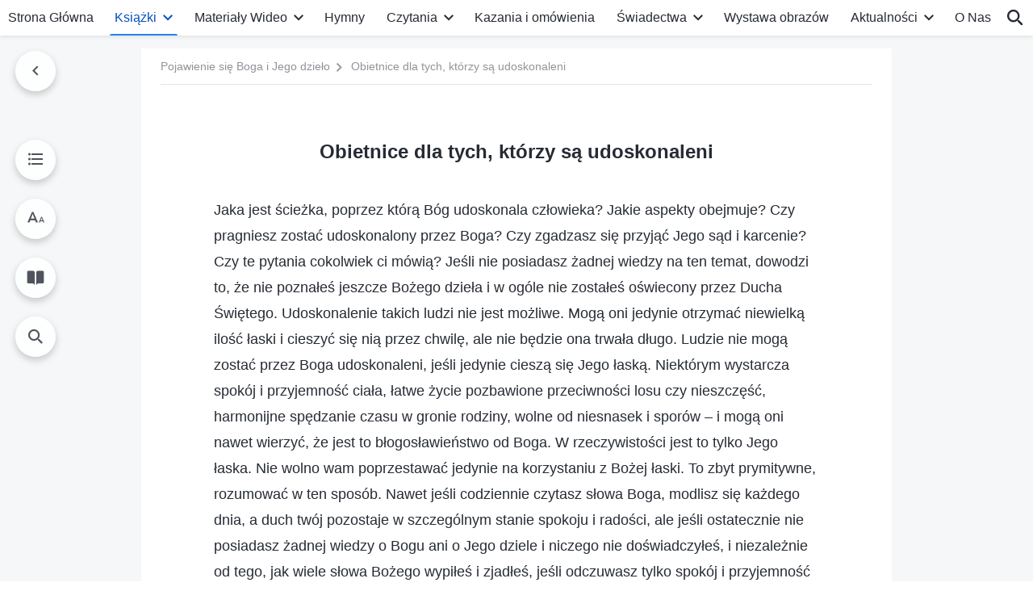

--- FILE ---
content_type: text/html; charset=UTF-8
request_url: https://pl.godfootsteps.org/promises-to-those-perfected.html
body_size: 26151
content:
<!DOCTYPE html>
<html dir="ltr" lang="pl-PL" prefix="og: https://ogp.me/ns#">
<head>
    
    <meta charset="UTF-8">
    <meta name="viewport" content="width=device-width, initial-scale=1.0, maximum-scale=1.0, user-scalable=no">
    <meta name="google-site-verification" content="sGSOMgTL7sHohUuvDuPlG4km8BtfIOutJbxjCT2A6Vw"/>
    <link rel="profile" href="https://gmpg.org/xfn/11">
        <link rel="alternate" href="https://www.godfootsteps.org" hreflang="zh-tw" title="全能神教會"/>
        <link rel="alternate" href="https://www.hidden-advent.org" hreflang="zh-cn" title="全能神教会"/>
        <link rel="alternate" href="https://ar.godfootsteps.org" hreflang="ar" title="كنيسة الله القدير"/>
        <link rel="alternate" href="https://bg.godfootsteps.org" hreflang="bg" title="Църквата на Всемогъщия Бог"/>
        <link rel="alternate" href="https://bn.godfootsteps.org" hreflang="bn" title="সর্বশক্তিমান ঈশ্বরের গির্জা"/>
        <link rel="alternate" href="https://de.godfootsteps.org" hreflang="de" title="Die Kirche des Allmächtigen Gottes"/>
        <link rel="alternate" href="https://el.godfootsteps.org" hreflang="el" title="Εκκλησία του Παντοδύναμου Θεού"/>
        <link rel="alternate" href="https://en.godfootsteps.org" hreflang="en" title="The Church of Almighty God"/>
        <link rel="alternate" href="https://es.godfootsteps.org" hreflang="es" title="Iglesia de Dios Todopoderoso"/>
        <link rel="alternate" href="https://fr.godfootsteps.org" hreflang="fr" title="L'Église de Dieu Tout-Puissant"/>
        <link rel="alternate" href="https://he.godfootsteps.org" hreflang="he" title="כנסיית האל הכול יכול"/>
        <link rel="alternate" href="https://hi.godfootsteps.org" hreflang="hi" title="सर्वशक्तिमान परमेश्वर की कलीसिया"/>
        <link rel="alternate" href="https://hmn.godfootsteps.org" hreflang="hmn" title="Pawg Ntseeg Ntawm Vajtswv Tus Uas Muaj Hwj Chim Loj Kawg Nkaus"/>
        <link rel="alternate" href="https://hr.godfootsteps.org" hreflang="hr" title="Crkva Svemogućeg Boga"/>
        <link rel="alternate" href="https://hu.godfootsteps.org" hreflang="hu" title="Mindenható Isten Egyháza"/>
        <link rel="alternate" href="https://id.godfootsteps.org" hreflang="id" title="Gereja Tuhan Yang Mahakuasa"/>
        <link rel="alternate" href="https://it.godfootsteps.org" hreflang="it" title="La Chiesa di Dio Onnipotente"/>
        <link rel="alternate" href="https://jp.godfootsteps.org" hreflang="ja" title="全能神教会"/>
        <link rel="alternate" href="https://km.godfootsteps.org" hreflang="km" title="ពួកជំនុំនៃព្រះដ៏មានគ្រប់ព្រះចេស្ដា"/>
        <link rel="alternate" href="https://kr.godfootsteps.org" hreflang="kr" title="전능하신 하나님 교회"/>
        <link rel="alternate" href="https://lo.godfootsteps.org" hreflang="lo" title="ຄຣິສຕະຈັກຂອງພຣະເຈົ້າອົງຊົງລິດທານຸພາບສູງສຸດ"/>
        <link rel="alternate" href="https://ml.godfootsteps.org" hreflang="ml" title="സര്‍വശക്തനായ ദൈവത്തിന്റെ സഭ"/>
        <link rel="alternate" href="https://mn.godfootsteps.org" hreflang="mn" title="Төгс Хүчит Бурханы Чуулган"/>
        <link rel="alternate" href="https://my.godfootsteps.org" hreflang="my" title="အနန္တတန်ခိုးရှင် ဘုရားသခင်၏အသင်းတော်"/>
        <link rel="alternate" href="https://ne.godfootsteps.org" hreflang="ne" title="सर्वशक्तिमान्‌ परमेश्‍वरको मण्डली"/>
        <link rel="alternate" href="https://nl.godfootsteps.org" hreflang="nl" title="De Kerk van Almachtige God"/>
        <link rel="alternate" href="https://pa.godfootsteps.org" hreflang="pa" title="ਸਰਬਸ਼ਕਤੀਮਾਨ ਪਰਮੇਸ਼ੁਰ ਦੀ ਕਲੀਸਿਯਾ"/>
        <link rel="alternate" href="https://pl.godfootsteps.org" hreflang="pl" title="Kościół Boga Wszechmogącego"/>
        <link rel="alternate" href="https://pt.godfootsteps.org" hreflang="pt" title="Igreja de Deus Todo-Poderoso"/>
        <link rel="alternate" href="https://ro.godfootsteps.org" hreflang="ro" title="Biserica lui Dumnezeu Atotputernic"/>
        <link rel="alternate" href="https://ru.godfootsteps.org" hreflang="ru" title="Церковь Всемогущего Бога"/>
        <link rel="alternate" href="https://sk.godfootsteps.org" hreflang="sk" title="Cirkev Všemohúceho Boha"/>
        <link rel="alternate" href="https://sr.godfootsteps.org" hreflang="sr" title="Crkva Svemogućeg Boga"/>
        <link rel="alternate" href="https://sv.godfootsteps.org" hreflang="sv" title="Allsmäktige Guds Kyrka"/>
        <link rel="alternate" href="https://sw.godfootsteps.org" hreflang="sw" title="Kanisa la Mwenyezi Mungu"/>
        <link rel="alternate" href="https://ta.godfootsteps.org" hreflang="ta" title="சர்வவல்லமையுள்ள தேவனுடைய திருச்சபை"/>
        <link rel="alternate" href="https://th.godfootsteps.org" hreflang="th" title="คริสตจักรแห่งพระเจ้าผู้ทรงมหิทธิฤทธิ์"/>
        <link rel="alternate" href="https://tl.godfootsteps.org" hreflang="tl" title="Ang Iglesia ng Makapangyarihang Diyos"/>
        <link rel="alternate" href="https://uk.godfootsteps.org" hreflang="uk" title="Церква Всемогутнього Бога"/>
        <link rel="alternate" href="https://ur.godfootsteps.org" hreflang="ur" title="قادر مطلق خدا کی کلیسیا"/>
        <link rel="alternate" href="https://vi.godfootsteps.org" hreflang="vi" title="Hội Thánh Đức Chúa Trời Toàn Năng"/>
        <link rel="alternate" href="https://zu.godfootsteps.org" hreflang="zu" title="IBandla LikaNkulunkulu USomandla"/>
        <meta http-equiv="x-dns-prefetch-control" content="on">
    <link rel="preconnect" href="//i.ytimg.com" crossorigin>
    <link rel="preconnect" href="//www.googletagmanager.com" crossorigin>
    <link rel="preconnect" href="//static.kingdomsalvation.org" crossorigin>
    <link rel="dns-prefetch" href="//i.ytimg.com">
    <link rel="dns-prefetch" href="//www.googletagmanager.com">
    <link rel="dns-prefetch" href="//static.kingdomsalvation.org">
    <link rel="apple-touch-icon" sizes="180x180" href="https://static.kingdomsalvation.org/cdn/images/website-icon/official/apple-touch-icon.png">
    <link rel="icon" type="image/png" sizes="32x32" href="https://static.kingdomsalvation.org/cdn/images/website-icon/official/favicon-32x32.png">
    <link rel="icon" type="image/png" sizes="16x16" href="https://static.kingdomsalvation.org/cdn/images/website-icon/official/favicon-16x16.png">

    
		<!-- All in One SEO 4.6.2 - aioseo.com -->
		<title>Obietnice dla tych, którzy są udoskonaleni | Kościół Boga Wszechmogącego</title>
		<meta name="description" content="Jaka jest ścieżka, poprzez którą Bóg udoskonala człowieka? Jakie aspekty obejmuje? Czy pragniesz zostać udoskonalony przez Boga? Czy zgadzasz się przyjąć Jego sąd i karcenie? Czy te pytania cokolwiek ci mówią? Jeśli nie posiadasz żadnej wiedzy na ten temat, dowodzi to, że nie poznałeś jeszcze Bożego dzieła i w ogóle nie zostałeś oświecony przez Ducha" />
		<meta name="robots" content="max-image-preview:large" />
		<meta name="msvalidate.01" content="D470DE017DADCA1D16939AC698E65441" />
		<link rel="canonical" href="https://pl.godfootsteps.org/promises-to-those-perfected.html" />
		<meta name="generator" content="All in One SEO (AIOSEO) 4.6.2" />
		<meta property="og:locale" content="pl_PL" />
		<meta property="og:site_name" content="Kościół Boga Wszechmogącego" />
		<meta property="og:type" content="article" />
		<meta property="og:title" content="Obietnice dla tych, którzy są udoskonaleni | Kościół Boga Wszechmogącego" />
		<meta property="og:description" content="Jaka jest ścieżka, poprzez którą Bóg udoskonala człowieka? Jakie aspekty obejmuje? Czy pragniesz zostać udoskonalony przez Boga? Czy zgadzasz się przyjąć Jego sąd i karcenie? Czy te pytania cokolwiek ci mówią? Jeśli nie posiadasz żadnej wiedzy na ten temat, dowodzi to, że nie poznałeś jeszcze Bożego dzieła i w ogóle nie zostałeś oświecony przez Ducha" />
		<meta property="og:url" content="https://pl.godfootsteps.org/promises-to-those-perfected.html" />
		<meta property="og:image" content="https://pl.godfootsteps.org/wp-content/uploads/2021/10/books.jpg?v=250722&amp;v=250722" />
		<meta property="og:image:secure_url" content="https://pl.godfootsteps.org/wp-content/uploads/2021/10/books.jpg?v=250722&amp;v=250722" />
		<meta property="article:publisher" content="https://www.facebook.com/kingdomsalvationpl/" />
		<meta name="twitter:card" content="summary_large_image" />
		<meta name="twitter:site" content="@CAGchurchpl" />
		<meta name="twitter:title" content="Obietnice dla tych, którzy są udoskonaleni | Kościół Boga Wszechmogącego" />
		<meta name="twitter:description" content="Jaka jest ścieżka, poprzez którą Bóg udoskonala człowieka? Jakie aspekty obejmuje? Czy pragniesz zostać udoskonalony przez Boga? Czy zgadzasz się przyjąć Jego sąd i karcenie? Czy te pytania cokolwiek ci mówią? Jeśli nie posiadasz żadnej wiedzy na ten temat, dowodzi to, że nie poznałeś jeszcze Bożego dzieła i w ogóle nie zostałeś oświecony przez Ducha" />
		<meta name="twitter:image" content="https://pl.godfootsteps.org/wp-content/uploads/2021/10/books.jpg?v=250722" />
		<script type="application/ld+json" class="aioseo-schema">
			{"@context":"https:\/\/schema.org","@graph":[{"@type":"Article","@id":"https:\/\/pl.godfootsteps.org\/promises-to-those-perfected.html#article","name":"Obietnice dla tych, kt\u00f3rzy s\u0105 udoskonaleni | Ko\u015bci\u00f3\u0142 Boga Wszechmog\u0105cego","headline":"Obietnice dla tych, kt\u00f3rzy s\u0105 udoskonaleni","author":{"@id":"https:\/\/pl.godfootsteps.org\/author\/Cag-Gospel#author"},"publisher":{"@id":"https:\/\/pl.godfootsteps.org\/#organization"},"image":{"@type":"ImageObject","url":"https:\/\/pl.godfootsteps.org\/wp-content\/uploads\/2018\/12\/\u5b98\u7db2LOGO-\u5c0e\u822a\u7528-ZB20181206-PL\uff08\u6ce2\u862d\u8a9e\uff09.svg","@id":"https:\/\/pl.godfootsteps.org\/#articleImage"},"datePublished":"2018-06-25T03:34:39+02:00","dateModified":"2025-12-29T22:17:54+01:00","inLanguage":"pl-PL","mainEntityOfPage":{"@id":"https:\/\/pl.godfootsteps.org\/promises-to-those-perfected.html#webpage"},"isPartOf":{"@id":"https:\/\/pl.godfootsteps.org\/promises-to-those-perfected.html#webpage"},"articleSection":"S\u0142owa Chrystusa, gdy chodzi\u0142 po\u015br\u00f3d ko\u015bcio\u0142\u00f3w I"},{"@type":"BreadcrumbList","@id":"https:\/\/pl.godfootsteps.org\/promises-to-those-perfected.html#breadcrumblist","itemListElement":[{"@type":"ListItem","@id":"https:\/\/pl.godfootsteps.org\/#listItem","position":1,"name":"Home"}]},{"@type":"Organization","@id":"https:\/\/pl.godfootsteps.org\/#organization","name":"Ko\u015bci\u00f3\u0142 Boga Wszechmog\u0105cego","url":"https:\/\/pl.godfootsteps.org\/","logo":{"@type":"ImageObject","url":"https:\/\/pl.godfootsteps.org\/wp-content\/uploads\/2018\/12\/\u5b98\u7db2LOGO-\u5c0e\u822a\u7528-ZB20181206-PL\uff08\u6ce2\u862d\u8a9e\uff09.svg","@id":"https:\/\/pl.godfootsteps.org\/promises-to-those-perfected.html\/#organizationLogo"},"image":{"@id":"https:\/\/pl.godfootsteps.org\/promises-to-those-perfected.html\/#organizationLogo"},"sameAs":["https:\/\/www.instagram.com\/kingdomsalvationpl\/","https:\/\/www.youtube.com\/channel\/UCZTBzZCYViarUAiDnoD1omg"],"contactPoint":{"@type":"ContactPoint","telephone":"+48514118291","contactType":"customer support"}},{"@type":"Person","@id":"https:\/\/pl.godfootsteps.org\/author\/Cag-Gospel#author","url":"https:\/\/pl.godfootsteps.org\/author\/Cag-Gospel","name":"\u7ad9\u957f","image":{"@type":"ImageObject","@id":"https:\/\/pl.godfootsteps.org\/promises-to-those-perfected.html#authorImage","url":"https:\/\/secure.gravatar.com\/avatar\/11fa5eb6d6b450a8c181f96c218080c6?s=96&d=mm&r=g","width":96,"height":96,"caption":"\u7ad9\u957f"}},{"@type":"WebPage","@id":"https:\/\/pl.godfootsteps.org\/promises-to-those-perfected.html#webpage","url":"https:\/\/pl.godfootsteps.org\/promises-to-those-perfected.html","name":"Obietnice dla tych, kt\u00f3rzy s\u0105 udoskonaleni | Ko\u015bci\u00f3\u0142 Boga Wszechmog\u0105cego","description":"Jaka jest \u015bcie\u017cka, poprzez kt\u00f3r\u0105 B\u00f3g udoskonala cz\u0142owieka? Jakie aspekty obejmuje? Czy pragniesz zosta\u0107 udoskonalony przez Boga? Czy zgadzasz si\u0119 przyj\u0105\u0107 Jego s\u0105d i karcenie? Czy te pytania cokolwiek ci m\u00f3wi\u0105? Je\u015bli nie posiadasz \u017cadnej wiedzy na ten temat, dowodzi to, \u017ce nie pozna\u0142e\u015b jeszcze Bo\u017cego dzie\u0142a i w og\u00f3le nie zosta\u0142e\u015b o\u015bwiecony przez Ducha","inLanguage":"pl-PL","isPartOf":{"@id":"https:\/\/pl.godfootsteps.org\/#website"},"breadcrumb":{"@id":"https:\/\/pl.godfootsteps.org\/promises-to-those-perfected.html#breadcrumblist"},"author":{"@id":"https:\/\/pl.godfootsteps.org\/author\/Cag-Gospel#author"},"creator":{"@id":"https:\/\/pl.godfootsteps.org\/author\/Cag-Gospel#author"},"datePublished":"2018-06-25T03:34:39+02:00","dateModified":"2025-12-29T22:17:54+01:00"},{"@type":"WebSite","@id":"https:\/\/pl.godfootsteps.org\/#website","url":"https:\/\/pl.godfootsteps.org\/","name":"Ko\u015bci\u00f3\u0142 Boga Wszechmog\u0105cego","inLanguage":"pl-PL","publisher":{"@id":"https:\/\/pl.godfootsteps.org\/#organization"}}]}
		</script>
		<!-- All in One SEO -->

<style id='jetpack-sharing-buttons-style-inline-css' type='text/css'>
.jetpack-sharing-buttons__services-list{display:flex;flex-direction:row;flex-wrap:wrap;gap:0;list-style-type:none;margin:5px;padding:0}.jetpack-sharing-buttons__services-list.has-small-icon-size{font-size:12px}.jetpack-sharing-buttons__services-list.has-normal-icon-size{font-size:16px}.jetpack-sharing-buttons__services-list.has-large-icon-size{font-size:24px}.jetpack-sharing-buttons__services-list.has-huge-icon-size{font-size:36px}@media print{.jetpack-sharing-buttons__services-list{display:none!important}}ul.jetpack-sharing-buttons__services-list.has-background{padding:1.25em 2.375em}
</style>
<style id='classic-theme-styles-inline-css' type='text/css'>
/*! This file is auto-generated */
.wp-block-button__link{color:#fff;background-color:#32373c;border-radius:9999px;box-shadow:none;text-decoration:none;padding:calc(.667em + 2px) calc(1.333em + 2px);font-size:1.125em}.wp-block-file__button{background:#32373c;color:#fff;text-decoration:none}
</style>
<style id='global-styles-inline-css' type='text/css'>
body{--wp--preset--color--black: #000000;--wp--preset--color--cyan-bluish-gray: #abb8c3;--wp--preset--color--white: #ffffff;--wp--preset--color--pale-pink: #f78da7;--wp--preset--color--vivid-red: #cf2e2e;--wp--preset--color--luminous-vivid-orange: #ff6900;--wp--preset--color--luminous-vivid-amber: #fcb900;--wp--preset--color--light-green-cyan: #7bdcb5;--wp--preset--color--vivid-green-cyan: #00d084;--wp--preset--color--pale-cyan-blue: #8ed1fc;--wp--preset--color--vivid-cyan-blue: #0693e3;--wp--preset--color--vivid-purple: #9b51e0;--wp--preset--gradient--vivid-cyan-blue-to-vivid-purple: linear-gradient(135deg,rgba(6,147,227,1) 0%,rgb(155,81,224) 100%);--wp--preset--gradient--light-green-cyan-to-vivid-green-cyan: linear-gradient(135deg,rgb(122,220,180) 0%,rgb(0,208,130) 100%);--wp--preset--gradient--luminous-vivid-amber-to-luminous-vivid-orange: linear-gradient(135deg,rgba(252,185,0,1) 0%,rgba(255,105,0,1) 100%);--wp--preset--gradient--luminous-vivid-orange-to-vivid-red: linear-gradient(135deg,rgba(255,105,0,1) 0%,rgb(207,46,46) 100%);--wp--preset--gradient--very-light-gray-to-cyan-bluish-gray: linear-gradient(135deg,rgb(238,238,238) 0%,rgb(169,184,195) 100%);--wp--preset--gradient--cool-to-warm-spectrum: linear-gradient(135deg,rgb(74,234,220) 0%,rgb(151,120,209) 20%,rgb(207,42,186) 40%,rgb(238,44,130) 60%,rgb(251,105,98) 80%,rgb(254,248,76) 100%);--wp--preset--gradient--blush-light-purple: linear-gradient(135deg,rgb(255,206,236) 0%,rgb(152,150,240) 100%);--wp--preset--gradient--blush-bordeaux: linear-gradient(135deg,rgb(254,205,165) 0%,rgb(254,45,45) 50%,rgb(107,0,62) 100%);--wp--preset--gradient--luminous-dusk: linear-gradient(135deg,rgb(255,203,112) 0%,rgb(199,81,192) 50%,rgb(65,88,208) 100%);--wp--preset--gradient--pale-ocean: linear-gradient(135deg,rgb(255,245,203) 0%,rgb(182,227,212) 50%,rgb(51,167,181) 100%);--wp--preset--gradient--electric-grass: linear-gradient(135deg,rgb(202,248,128) 0%,rgb(113,206,126) 100%);--wp--preset--gradient--midnight: linear-gradient(135deg,rgb(2,3,129) 0%,rgb(40,116,252) 100%);--wp--preset--font-size--small: 13px;--wp--preset--font-size--medium: 20px;--wp--preset--font-size--large: 36px;--wp--preset--font-size--x-large: 42px;--wp--preset--spacing--20: 0.44rem;--wp--preset--spacing--30: 0.67rem;--wp--preset--spacing--40: 1rem;--wp--preset--spacing--50: 1.5rem;--wp--preset--spacing--60: 2.25rem;--wp--preset--spacing--70: 3.38rem;--wp--preset--spacing--80: 5.06rem;--wp--preset--shadow--natural: 6px 6px 9px rgba(0, 0, 0, 0.2);--wp--preset--shadow--deep: 12px 12px 50px rgba(0, 0, 0, 0.4);--wp--preset--shadow--sharp: 6px 6px 0px rgba(0, 0, 0, 0.2);--wp--preset--shadow--outlined: 6px 6px 0px -3px rgba(255, 255, 255, 1), 6px 6px rgba(0, 0, 0, 1);--wp--preset--shadow--crisp: 6px 6px 0px rgba(0, 0, 0, 1);}:where(.is-layout-flex){gap: 0.5em;}:where(.is-layout-grid){gap: 0.5em;}body .is-layout-flow > .alignleft{float: left;margin-inline-start: 0;margin-inline-end: 2em;}body .is-layout-flow > .alignright{float: right;margin-inline-start: 2em;margin-inline-end: 0;}body .is-layout-flow > .aligncenter{margin-left: auto !important;margin-right: auto !important;}body .is-layout-constrained > .alignleft{float: left;margin-inline-start: 0;margin-inline-end: 2em;}body .is-layout-constrained > .alignright{float: right;margin-inline-start: 2em;margin-inline-end: 0;}body .is-layout-constrained > .aligncenter{margin-left: auto !important;margin-right: auto !important;}body .is-layout-constrained > :where(:not(.alignleft):not(.alignright):not(.alignfull)){max-width: var(--wp--style--global--content-size);margin-left: auto !important;margin-right: auto !important;}body .is-layout-constrained > .alignwide{max-width: var(--wp--style--global--wide-size);}body .is-layout-flex{display: flex;}body .is-layout-flex{flex-wrap: wrap;align-items: center;}body .is-layout-flex > *{margin: 0;}body .is-layout-grid{display: grid;}body .is-layout-grid > *{margin: 0;}:where(.wp-block-columns.is-layout-flex){gap: 2em;}:where(.wp-block-columns.is-layout-grid){gap: 2em;}:where(.wp-block-post-template.is-layout-flex){gap: 1.25em;}:where(.wp-block-post-template.is-layout-grid){gap: 1.25em;}.has-black-color{color: var(--wp--preset--color--black) !important;}.has-cyan-bluish-gray-color{color: var(--wp--preset--color--cyan-bluish-gray) !important;}.has-white-color{color: var(--wp--preset--color--white) !important;}.has-pale-pink-color{color: var(--wp--preset--color--pale-pink) !important;}.has-vivid-red-color{color: var(--wp--preset--color--vivid-red) !important;}.has-luminous-vivid-orange-color{color: var(--wp--preset--color--luminous-vivid-orange) !important;}.has-luminous-vivid-amber-color{color: var(--wp--preset--color--luminous-vivid-amber) !important;}.has-light-green-cyan-color{color: var(--wp--preset--color--light-green-cyan) !important;}.has-vivid-green-cyan-color{color: var(--wp--preset--color--vivid-green-cyan) !important;}.has-pale-cyan-blue-color{color: var(--wp--preset--color--pale-cyan-blue) !important;}.has-vivid-cyan-blue-color{color: var(--wp--preset--color--vivid-cyan-blue) !important;}.has-vivid-purple-color{color: var(--wp--preset--color--vivid-purple) !important;}.has-black-background-color{background-color: var(--wp--preset--color--black) !important;}.has-cyan-bluish-gray-background-color{background-color: var(--wp--preset--color--cyan-bluish-gray) !important;}.has-white-background-color{background-color: var(--wp--preset--color--white) !important;}.has-pale-pink-background-color{background-color: var(--wp--preset--color--pale-pink) !important;}.has-vivid-red-background-color{background-color: var(--wp--preset--color--vivid-red) !important;}.has-luminous-vivid-orange-background-color{background-color: var(--wp--preset--color--luminous-vivid-orange) !important;}.has-luminous-vivid-amber-background-color{background-color: var(--wp--preset--color--luminous-vivid-amber) !important;}.has-light-green-cyan-background-color{background-color: var(--wp--preset--color--light-green-cyan) !important;}.has-vivid-green-cyan-background-color{background-color: var(--wp--preset--color--vivid-green-cyan) !important;}.has-pale-cyan-blue-background-color{background-color: var(--wp--preset--color--pale-cyan-blue) !important;}.has-vivid-cyan-blue-background-color{background-color: var(--wp--preset--color--vivid-cyan-blue) !important;}.has-vivid-purple-background-color{background-color: var(--wp--preset--color--vivid-purple) !important;}.has-black-border-color{border-color: var(--wp--preset--color--black) !important;}.has-cyan-bluish-gray-border-color{border-color: var(--wp--preset--color--cyan-bluish-gray) !important;}.has-white-border-color{border-color: var(--wp--preset--color--white) !important;}.has-pale-pink-border-color{border-color: var(--wp--preset--color--pale-pink) !important;}.has-vivid-red-border-color{border-color: var(--wp--preset--color--vivid-red) !important;}.has-luminous-vivid-orange-border-color{border-color: var(--wp--preset--color--luminous-vivid-orange) !important;}.has-luminous-vivid-amber-border-color{border-color: var(--wp--preset--color--luminous-vivid-amber) !important;}.has-light-green-cyan-border-color{border-color: var(--wp--preset--color--light-green-cyan) !important;}.has-vivid-green-cyan-border-color{border-color: var(--wp--preset--color--vivid-green-cyan) !important;}.has-pale-cyan-blue-border-color{border-color: var(--wp--preset--color--pale-cyan-blue) !important;}.has-vivid-cyan-blue-border-color{border-color: var(--wp--preset--color--vivid-cyan-blue) !important;}.has-vivid-purple-border-color{border-color: var(--wp--preset--color--vivid-purple) !important;}.has-vivid-cyan-blue-to-vivid-purple-gradient-background{background: var(--wp--preset--gradient--vivid-cyan-blue-to-vivid-purple) !important;}.has-light-green-cyan-to-vivid-green-cyan-gradient-background{background: var(--wp--preset--gradient--light-green-cyan-to-vivid-green-cyan) !important;}.has-luminous-vivid-amber-to-luminous-vivid-orange-gradient-background{background: var(--wp--preset--gradient--luminous-vivid-amber-to-luminous-vivid-orange) !important;}.has-luminous-vivid-orange-to-vivid-red-gradient-background{background: var(--wp--preset--gradient--luminous-vivid-orange-to-vivid-red) !important;}.has-very-light-gray-to-cyan-bluish-gray-gradient-background{background: var(--wp--preset--gradient--very-light-gray-to-cyan-bluish-gray) !important;}.has-cool-to-warm-spectrum-gradient-background{background: var(--wp--preset--gradient--cool-to-warm-spectrum) !important;}.has-blush-light-purple-gradient-background{background: var(--wp--preset--gradient--blush-light-purple) !important;}.has-blush-bordeaux-gradient-background{background: var(--wp--preset--gradient--blush-bordeaux) !important;}.has-luminous-dusk-gradient-background{background: var(--wp--preset--gradient--luminous-dusk) !important;}.has-pale-ocean-gradient-background{background: var(--wp--preset--gradient--pale-ocean) !important;}.has-electric-grass-gradient-background{background: var(--wp--preset--gradient--electric-grass) !important;}.has-midnight-gradient-background{background: var(--wp--preset--gradient--midnight) !important;}.has-small-font-size{font-size: var(--wp--preset--font-size--small) !important;}.has-medium-font-size{font-size: var(--wp--preset--font-size--medium) !important;}.has-large-font-size{font-size: var(--wp--preset--font-size--large) !important;}.has-x-large-font-size{font-size: var(--wp--preset--font-size--x-large) !important;}
.wp-block-navigation a:where(:not(.wp-element-button)){color: inherit;}
:where(.wp-block-post-template.is-layout-flex){gap: 1.25em;}:where(.wp-block-post-template.is-layout-grid){gap: 1.25em;}
:where(.wp-block-columns.is-layout-flex){gap: 2em;}:where(.wp-block-columns.is-layout-grid){gap: 2em;}
.wp-block-pullquote{font-size: 1.5em;line-height: 1.6;}
</style>

<!-- <meta name="GmediaGallery" version="1.22.0/1.8.0" license="" /> -->
<script type="application/ld+json">
        [{
            "@context": "http://schema.org",
            "@type": "WebSite",
            "name": "Kościół Boga Wszechmogącego",
            "url": "https://pl.godfootsteps.org"
        }]
        </script>
<script>
        window.$g2_config = {
            site_lang:"pl_PL",
            site_type:"official",
            is_cn:false,
            is_latin:true,
            is_rtl:false,
            media_url:"https://static.kingdomsalvation.org",
            s_footnotes:"Przypis:",
            template_name:"page-book-reader",
            videoPlatform:"YouTube",
            facebook_user_name:"kingdomsalvationpl",
            host_name:"https://pl.godfootsteps.org",
            comments_platform:"jetpack",
        }
        </script>
  <script type="text/javascript">
    function getBrowserInfo() {
      var Sys = {};
      var ua = navigator.userAgent.toLowerCase();
      var re = /(rv:|msie|edge|firefox|chrome|opera|version).*?([\d.]+)/;
      var m = ua.match(re);
      Sys.browser = m[1].replace(/version/, "'safari");
      Sys.ver = m[2];
      return Sys;
    }

    function versionInfo() {
      document.documentElement.setAttribute('versionOld', 'true');
      document.write('<style type="text/css" id="BrowVer">html[versionOld]{display:none;}</style>');
    }
    var sys = getBrowserInfo();
    switch (sys.browser) {
      case 'chrome':
        parseInt(sys.ver) <= 60 && versionInfo();
        break;
      case 'firefox':
        parseInt(sys.ver) <= 50 && versionInfo();
        break;
      case 'safari':
        parseInt(sys.ver) <= 10 && versionInfo();
        break;
        //  IE
      case 'rv':
      case 'msie':
        parseInt(sys.ver) <= 10 && versionInfo();
        break;
      case 'opera':
        parseInt(sys.ver) <= 10 && versionInfo();
        break;
      default:
        ''
        break;
    }
  </script>
        <link rel="stylesheet" type="text/css" href="https://static.kingdomsalvation.org/cdn/v3/official/framework/css/framework.min.css?v=250722">
        <link rel="stylesheet" type="text/css" href="https://static.kingdomsalvation.org/cdn/v3/common/header/header.min.css?v=250722">
                <link rel="stylesheet" href="https://static.kingdomsalvation.org/cdn/v3/common/call-action-guild/call-action-guild.min.css?v=250722" media="print" onload="this.media='all'">
<link rel="stylesheet" type="text/css" href="https://static.kingdomsalvation.org/cdn/v3/common/single/single.min.css?v=250722">
<script type="text/javascript">
/* <![CDATA[ */
var gospelAjax = {"ajaxurl":"https:\/\/pl.godfootsteps.org\/wp-admin\/admin-ajax.php","security":"3e1b86da20"};
/* ]]> */
</script>
    <style>@font-face{font-family:icomoon;src:url('https://static.kingdomsalvation.org/cdn/v3/sources/fonts/official/fonts/icomoon.woff?v=250722') format('woff');font-weight: normal;font-style:normal;font-display:swap}[class*=" icon-"],[class^=icon-]{font-family:icomoon!important;speak:never;font-style:normal;font-weight:400;font-variant:normal;text-transform:none;line-height:1;-webkit-font-smoothing:antialiased;-moz-osx-font-smoothing:grayscale}.icon-videos-list:before{content:"\e945";color:#fff;}.icon-content-copy:before{content:"\e942";color:#666}.icon-widgets:before{content:"\e943";color:#666}.icon-filter-list:before{content:"\e944"}.icon-youtube .path1:before{content:"\e940";color:#fff}.icon-youtube .path2:before{content:"\e941";margin-left:-1.421875em;color:#000}.icon-chatonline .path1:before{content:"\e93d";color:#8ad686}.icon-chatonline .path2:before{content:"\e93e";margin-left:-1.23046875em;color:#fff}.icon-chatonline .path3:before{content:"\e93f";margin-left:-1.23046875em;color:#4db748}.icon-chat-icon .path1:before{content:"\e903";color:none;opacity:.85}.icon-chat-icon .path2:before{content:"\e904";margin-left:-1em;color:#000;opacity:.85}.icon-chat-icon .path3:before{content:"\e93b";margin-left:-1em;color:#fff;opacity:.85}.icon-close:before{content:"\e922"}.icon-cached:before{content:"\e93c"}.icon-lrc:before{content:"\e902"}.icon-send:before{content:"\e901"}.icon-volume-off:before{content:"\e93a"}.icon-play-arrow-filled:before{content:"\e900"}.icon-repeat-one:before{content:"\e938"}.icon-copy-link:before{content:"\e905"}.icon-communication-list:before{content:"\e906"}.icon-font-setting:before{content:"\e907"}.icon-font-add:before{content:"\e908"}.icon-font-cut:before{content:"\e909"}.icon-shuffle:before{content:"\e90a"}.icon-repeat:before{content:"\e90b"}.icon-share:before{content:"\e90c"}.icon-list-download:before{content:"\e90d"}.icon-text-rotate-vertical:before{content:"\e90e"}.icon-movie:before{content:"\e90f"}.icon-line-movie:before{content:"\e910"}.icon-forum:before{content:"\e911"}.icon-audio:before{content:"\e912"}.icon-books:before{content:"\e913"}.icon-search:before{content:"\e914"}.icon-headset:before{content:"\e915"}.icon-volume-mute:before{content:"\e916"}.icon-expand-more:before{content:"\e917"}.icon-expand-less:before{content:"\e918"}.icon-fullscreen-exit:before{content:"\e919"}.icon-fullscreen:before{content:"\e91a"}.icon-videocam:before{content:"\e91b"}.icon-play-arrow-outline:before{content:"\e91c"}.icon-cloud-download:before{content:"\e91d"}.icon-tune:before{content:"\e91e"}.icon-palette:before{content:"\e91f"}.icon-more-vert:before{content:"\e920"}.icon-menu:before{content:"\e921"}.icon-cancel:before{content:"\e923"}.icon-arrow-drop-down:before{content:"\e924"}.icon-arrow-back:before{content:"\e925"}.icon-navigate-next:before{content:"\e926"}.icon-navigate-before:before{content:"\e927"}.icon-phone-iphone:before{content:"\e928"}.icon-format-list-bulleted:before{content:"\e929"}.icon-mail-outline:before{content:"\e92a"}.icon-call:before{content:"\e92b"}.icon-playlist-play:before{content:"\e92c"}.icon-volume-up:before{content:"\e92d"}.icon-play-circle-outline:before{content:"\e92e"}.icon-pause-circle-outline:before{content:"\e92f"}.icon-skip-previous:before{content:"\e930"}.icon-skip-next:before{content:"\e931"}.icon-playlist-add:before{content:"\e932"}.icon-high-quality:before{content:"\e933"}.icon-language:before{content:"\e934"}.icon-list:before{content:"\e935"}.icon-history:before{content:"\e936"}.icon-view-list:before{content:"\e937"}.icon-view-module:before{content:"\e939"}</style>
    <style id="customCss"></style>

    <!-- Google Tag Manager -->
    <script>
        (function(w,d,s,l,i){
            w[l]=w[l]||[];
            w[l].push({'gtm.start':new Date().getTime(),event:'gtm.js'});
            var f=d.getElementsByTagName(s)[0],j=d.createElement(s),dl=l != 'dataLayer'?'&l='+l:'';
            j.async=true;j.src='https://www.googletagmanager.com/gtm.js?id='+i+dl;
            f.parentNode.insertBefore(j, f);
        })
        (window, document, 'script', 'dataLayer', 'GTM-P5C3B3B');
    </script>
    <!-- End Google Tag Manager -->
</head>
<body class="latin post-template-default single single-post postid-4518 single-format-standard" site_type="official" template_name="page-book-reader">
<!-- Google Tag Manager (noscript) -->
<noscript>
    <iframe src="https://www.googletagmanager.com/ns.html?id=GTM-P5C3B3B" height="0" width="0" style="display:none;visibility:hidden"></iframe>
</noscript>
<!-- End Google Tag Manager (noscript) -->
<div class="head-commercial-wrap d-xl-none" data-showType="video_mp4" data-fixed="true" data-loop="yes" widgetId="commercial_whole_device_top">
    <a class="recom-item messenger-payload"  href="https://m.me/114807084952379?ref=fy" data-android="" data-ios=""
        data-tab-img="https://pl.kingdomsalvation.org/wp-content/uploads/2022/12/haoxiaoxi-TAB-ZB20221218-PL-1536×190.mp4" data-mb-img="https://pl.kingdomsalvation.org/wp-content/uploads/2022/12/haoxiaoxi-MB-ZB20221218-PL-750×150.mp4" data-adname="Nadszedł dzień Noego, jak znaleźć Arkę Dni Ostatecznych i wejść do niej aby się schronienia?"
        data-title="Nadszedł dzień Noego, jak znaleźć Arkę Dni Ostatecznych i wejść do niej aby się schronienia?" tabIndex="0" linkType="page_link" target="_blank" data-ref="TOP-AD"></a>
</div><header id="header">
    <div class="container head">
        <p class="d-none d-xl-block">Witamy wszystkich wyznawców, którzy wyczekują pojawienia się Boga!</p>
        <button id="sidenav-btn" data-target="mobile-slide-out" class="d-xl-none btn btn-icon"><i class="icon-menu"></i>
        </button>
        <a href="https://pl.godfootsteps.org" class="logo" title="Kościół Boga Wszechmogącego">
            <img src="https://pl.godfootsteps.org/wp-content/uploads/2023/09/pl-logo.svg" alt="Kościół Boga Wszechmogącego" title="Kościół Boga Wszechmogącego">
            <h1>Kościół Boga Wszechmogącego</h1>
        </a>
        <div class="head-right">
            <a href="javascript:;" id="apps-trigger-btn" class="mobile-app">
                <i class="icon-phone-iphone"></i>Aplikacje mobilne</a>
            <button class="language"><i class="icon-language"></i>Polski</button>
            <button class="mb-search-show-btn d-xl-none btn btn-icon"><i class="icon-search"></i></button>
        </div>
    </div>
    <nav id="navbar" class="d-none d-xl-block">
        <div class="container nav-box-navigation">
			<ul id="nav-menu" class="menu"><li class="menu-item menu-item-type-post_type"><a href="https://pl.godfootsteps.org/">Strona Główna</a></li>
<li class="menu-item menu-item-type-post_type menu-item-has-children"><a href="https://pl.godfootsteps.org/books.html">Książki</a><button class="btn icon-expand-more"></button>
<ul class="sub-menu">
	<li class="menu-item"><a href="/books/utterances-of-Christ.html">Wypowiedzi Chrystusa Dni Ostatecznych</a></li>
	<li class="menu-item"><a href="/books/gospel-books.html">Książki ewangeliczne</a></li>
	<li class="menu-item"><a href="/books/books-on-life-entry.html">Książki o wejściu w życie</a></li>
	<li class="menu-item"><a href="/books/books-of-testimonies.html">Świadectwa z doświadczenia</a></li>
</ul>
</li>
<li class="menu-item menu-item-type-post_type menu-item-has-children"><a href="https://pl.godfootsteps.org/videos.html">Materiały Wideo</a><button class="btn icon-expand-more"></button>
<ul class="sub-menu">
	<li class="menu-item menu-item-has-children"><a href="#">Czytania słów Boga Wszechmogącego</a><button class="btn icon-expand-more"></button>
	<ul class="sub-menu">
		<li class="menu-item"><a href="/video-category/readings-of-Almighty-God-s-words.html">Czytania z księgi Słowo, t. 1, Pojawienie się Boga i Jego dzieło</a></li>
		<li class="menu-item"><a href="/video-category/the-way-to-know-God.html">Czytania z księgi Słowo, t. 2, O poznaniu Boga</a></li>
		<li class="menu-item"><a href="https://pl.godfootsteps.org/video-category/records-of-talks-of-Christ-of-the-last-days.html">Czytania z księgi Słowo, t. 3, Rozmowy Chrystusa dni ostatecznych</a></li>
		<li class="menu-item"><a href="/video-category/video-exposing-antichrists.html">Czytania z księgi Słowo, t. 4, Demaskowanie antychrystów</a></li>
		<li class="menu-item"><a href="https://pl.godfootsteps.org/video-category/video-responsibilities-of-leaders-and-workers.html">Czytania z księgi Słowo, t. 5, Zakres odpowiedzialności przywódców i pracowników</a></li>
		<li class="menu-item"><a href="https://pl.godfootsteps.org/video-category/video-on-the-pursuit-of-the-truth.html">Czytania z księgi Słowo, t. 6, O dążeniu do prawdy</a></li>
	</ul>
</li>
	<li class="menu-item"><a href="/video-category/daily-words-of-God.html">Czytania ze „Słowa Bożego na każdy dzień”</a></li>
	<li class="menu-item"><a href="/video-category/gospel-movies-series.html">Filmy ewangeliczne i świadectwa</a></li>
	<li class="menu-item"><a href="/video-category/religious-persecution-movie-series.html">Filmy o prześladowaniach religijnych</a></li>
	<li class="menu-item"><a href="/video-category/experience-testimonies.html">Świadectwa życia kościelnego</a></li>
	<li class="menu-item"><a href="/video-category/life-experience-testimonies.html">Filmy o świadectwach doświadczeń życiowych</a></li>
	<li class="menu-item"><a href="https://pl.godfootsteps.org/video-category/sermons-seeking-true-faith.html">Seria kazań: W poszukiwaniu prawdziwej wiary</a></li>
	<li class="menu-item"><a href="/video-category/mv-series.html">Teledyski</a></li>
	<li class="menu-item"><a href="https://pl.godfootsteps.org/video-category/dance-and-song-videos.html">Chór taneczny</a></li>
	<li class="menu-item"><a href="/video-category/choir-series.html">Seria filmów z muzyką chóralną</a></li>
	<li class="menu-item"><a href="/video-category/the-life-of-the-church-artistic-series.html">Życie kościoła – wybór występów</a></li>
	<li class="menu-item"><a href="/video-category/hymn-videos.html">Teledyski do hymnów</a></li>
	<li class="menu-item"><a href="/video-category/disclosure-of-the-true-facts-series.html">Ujawnianie prawdy</a></li>
	<li class="menu-item"><a href="/video-category/featured-movie-selections.html">Wyróżnione fragmenty filmowe</a></li>
	<li class="menu-item menu-item-has-children"><a href="/video-category/video-page-collection.html">Polecane produkcje filmowe</a><button class="btn icon-expand-more"></button>
	<ul class="sub-menu">
		<li class="menu-item"><a href="/video-category/choir-pages.html">Polecane utwory chóralne</a></li>
		<li class="menu-item"><a href="/video-category/gospel-movie-pages.html">Polecane filmy</a></li>
	</ul>
</li>
</ul>
</li>
<li class="menu-item menu-item-type-post_type"><a href="https://pl.godfootsteps.org/hymns.html">Hymny</a></li>
<li class="menu-item menu-item-has-children"><a href="/recital.html">Czytania</a><button class="btn icon-expand-more"></button>
<ul class="sub-menu">
	<li class="menu-item"><a href="/readings-knowing-God.html">Słowo Boże na każdy dzień: Poznanie Boga</a></li>
	<li class="menu-item menu-item-has-children"><a href="/the-three-stages-of-work.html">Słowo Boże na każdy dzień: Życie chrześcijanina</a><button class="btn icon-expand-more"></button>
	<ul class="sub-menu">
		<li class="menu-item"><a href="/the-three-stages-of-work.html">Trzy etapy dzieła</a></li>
		<li class="menu-item"><a href="/God-s-appearance-and-work.html">Ukazanie się Boga i Jego dzieło</a></li>
		<li class="menu-item"><a href="/judgment-in-the-last-days.html">Sąd w dniach ostatecznych</a></li>
		<li class="menu-item"><a href="/the-incarnation.html">Wcielenie</a></li>
		<li class="menu-item"><a href="/knowing-God-s-work.html">Znajomość dzieła Bożego</a></li>
		<li class="menu-item"><a href="/God-s-disposition-and-what-He-has-and-is.html">Usposobienie Boga oraz to, co On ma i czym jest</a></li>
		<li class="menu-item"><a href="/mysteries-about-the-bible.html">Tajemnice dotyczące Biblii</a></li>
		<li class="menu-item"><a href="/exposing-religious-notions.html">Demaskowanie pojęć religijnych</a></li>
		<li class="menu-item"><a href="/exposing-mankind-s-corruption.html">Obnażanie zepsucia rodzaju ludzkiego</a></li>
		<li class="menu-item"><a href="/entry-into-life.html">Wejście w życie</a></li>
		<li class="menu-item"><a href="/destinations-and-outcomes.html">Przeznaczenie i wynik</a></li>
	</ul>
</li>
	<li class="menu-item menu-item-type-post_type"><a href="https://pl.godfootsteps.org/recital-the-word-appears-in-the-flesh.html">Słowo, t. 1, Pojawienie się Boga i Jego dzieło (wybór)</a></li>
	<li class="menu-item menu-item-type-post_type"><a href="https://pl.godfootsteps.org/readings-on-knowing-God-selections.html">Słowo, t. 2, O poznaniu Boga (pełne rozdziały)</a></li>
	<li class="menu-item menu-item-type-post_type"><a href="https://pl.godfootsteps.org/readings-records-of-talks-of-Christ-of-the-last-days.html">Słowo, t. 3, Rozmowy Chrystusa dni ostatecznych (pełne rozdziały)</a></li>
	<li class="menu-item menu-item-type-post_type"><a href="https://pl.godfootsteps.org/audio-exposing-antichrists.html">Słowo, t. 4, Demaskowanie antychrystów (pełne rozdziały)</a></li>
	<li class="menu-item menu-item-type-post_type"><a href="https://pl.godfootsteps.org/audio-responsibilities-of-leaders-and-workers.html">Słowo, t. 5, Zakres odpowiedzialności przywódców i pracowników (pełne rozdziały)</a></li>
	<li class="menu-item menu-item-type-post_type"><a href="https://pl.godfootsteps.org/recital-on-the-pursuit-of-the-truth.html">Słowo, t. 6, O dążeniu do prawdy (pełne rozdziały)</a></li>
</ul>
</li>
<li class="menu-item menu-item-type-post_type"><a href="https://pl.godfootsteps.org/preaching.html">Kazania i omówienia</a></li>
<li class="menu-item menu-item-type-post_type menu-item-has-children"><a href="https://pl.godfootsteps.org/testimonies.html">Świadectwa</a><button class="btn icon-expand-more"></button>
<ul class="sub-menu">
	<li class="menu-item menu-item-has-children"><a href="/testimonies-categories/testimonies-of-life-experiences.html">Świadectwa życiowych doświadczeń</a><button class="btn icon-expand-more"></button>
	<ul class="sub-menu">
		<li class="menu-item"><a href="https://pl.godfootsteps.org/testimonies-categories/resolving-arrogance-self-righteousness.html">Wyzbywanie się arogancji i zadufania w sobie</a></li>
		<li class="menu-item"><a href="/testimonies-categories/resolving-selfishness-and-baseness.html">Wyzbywanie się samolubstwa i podłości</a></li>
		<li class="menu-item"><a href="/testimonies-categories/resolving-perfunctoriness.html">Wyzbywanie się niedbalstwa</a></li>
		<li class="menu-item"><a href="/testimonies-categories/resolving-deceit-and-trickery.html">Wyzbywanie się fałszu i zwodniczości</a></li>
		<li class="menu-item"><a href="/testimonies-categories/resolving-pursuit-of-status.html">Wyzbywanie się dążenia do statusu</a></li>
		<li class="menu-item"><a href="/testimonies-categories/resolving-guardedness-and-misunderstanding.html">Wyzbywanie się podejrzliwości i błędnych mniemań</a></li>
		<li class="menu-item"><a href="/testimonies-categories/resolving-hypocrisy-and-pretense.html">Wyzbywanie się maskowania własnego ja</a></li>
		<li class="menu-item"><a href="/testimonies-categories/resolving-intent-to-gain-blessings.html">Wyzbywanie się zamiarów uzyskania błogosławieństw</a></li>
		<li class="menu-item"><a href="/testimonies-categories/resolving-traditional-notions.html">Wyzbywanie się tradycyjnych pojęć</a></li>
		<li class="menu-item"><a href="/testimonies-categories/resolving-people-pleaser-mentality.html">Wyzbywanie się pochlebczych zachowań</a></li>
		<li class="menu-item"><a href="/testimonies-categories/other-1.html">Inne</a></li>
	</ul>
</li>
	<li class="menu-item"><a href="/testimonies-categories/overcomers.html">Świadectwa o prześladowaniach</a></li>
	<li class="menu-item menu-item-has-children"><a href="/testimonies-categories/testimonies-of-returning-to-God.html">Świadectwa o powrocie do Boga</a><button class="btn icon-expand-more"></button>
	<ul class="sub-menu">
		<li class="menu-item"><a href="/testimonies-categories/welcoming-the-Lord-s-return.html">Witanie powracającego Pana</a></li>
		<li class="menu-item"><a href="/testimonies-categories/spiritual-battles.html">Wojna duchowa</a></li>
	</ul>
</li>
	<li class="menu-item"><a href="https://pl.godfootsteps.org/testimonies-categories/sermon-articles.html">Kazania – artykuły</a></li>
	<li class="menu-item"><a href="https://pl.godfootsteps.org/testimonies-categories/faith-guide.html">Przewodnik po wierze</a></li>
	<li class="menu-item menu-item-has-children"><a href="https://pl.godfootsteps.org/testimonies-categories/faith-and-life.html">Wiara i życie</a><button class="btn icon-expand-more"></button>
	<ul class="sub-menu">
		<li class="menu-item"><a href="https://pl.godfootsteps.org/testimonies-categories/family-marriage.html">Rodzina</a></li>
		<li class="menu-item"><a href="/testimonies-categories/relating-to-children.html">Jak traktować swoje dzieci</a></li>
		<li class="menu-item"><a href="/testimonies-categories/relating-to-parents.html">Jak traktować swoich rodziców</a></li>
		<li class="menu-item"><a href="/testimonies-categories/workplace-and-career.html">W pracy</a></li>
		<li class="menu-item"><a href="/testimonies-categories/other.html">Inne</a></li>
	</ul>
</li>
</ul>
</li>
<li class="menu-item"><a href="/special-topic/picture-exhibition/">Wystawa obrazów</a></li>
<li class="menu-item menu-item-has-children"><a href="https://pl.godfootsteps.org/news.html">Aktualności</a><button class="btn icon-expand-more"></button>
<ul class="sub-menu">
	<li class="menu-item"><a href="https://pl.godfootsteps.org/news-categories/church-news.html">Aktualności kościelne</a></li>
	<li class="menu-item"><a href="https://pl.godfootsteps.org/news-categories/special-focus.html">W centrum uwagi</a></li>
	<li class="menu-item"><a href="https://pl.godfootsteps.org/news-categories/interviews-comments.html">Wywiady i komentarze</a></li>
</ul>
</li>
<li class="menu-item menu-item-type-post_type"><a href="https://pl.godfootsteps.org/about-us.html">O Nas</a></li>
</ul>            <button class="nav-search-btn"><i class="icon-search"></i><i class="icon-close"></i></button>
        </div>
        <section class="pc-search-wrapper">
            <form action="https://pl.godfootsteps.org" method="get">
                <div class="search-box">
                    <meta content="https://pl.godfootsteps.org/?s={s}">
                    <div class="search-input">
                        <i class="icon-search"></i>
                        <input type="search" class="sinput form-control" autocomplete="off" placeholder="Szukaj..." name="s">
                        <button class="clear-btn d-none"><i class="icon-close"></i></button>
                        <button class="category-btn"><span>Filtry</span><i class="icon-expand-more d-none d-md-block"></i><i class="icon-filter-list d-md-none"></i></button>
                    </div>
                    <button type="submit" class="search-btn btn">Szukaj</button>
                </div>
            </form>
        </section>
    </nav>
</header>
<div id="mobile-slide-out" class="sidenav">
    <div class="sidenav-wrapper">
        <div class="sidenav-head">
            <button class="btn btn-icon sidenav-close"><i class="icon-close"></i></button>
        </div>
        <div class="sidenav-content">
            <a href="javascript:;" id="mobile-sidenav-apps">Aplikacje mobilne <i class="icon-expand-more"></i></a>
        </div>
    </div>
</div>
<div id="lang-wrapper" class="modal">
    <div class="modal-dialog">
        <div class="modal-box modal-content">
            <button class="focus sidenav-close"><i class="icon-navigate-before"></i>Wstecz            </button>
            <div class="modal-header"><p>Język</p>
                <button class="btn btn-icon modal-header-close"><i class="icon-close"></i></button>
            </div>
            <div class="modal-body-content">
                <div class="lang-content d-flex">
											                        <a  href="https://www.godfootsteps.org" title="全能神教會" data-content="繁體中文">全能神教會</a>
											                        <a  href="https://www.hidden-advent.org" title="全能神教会" data-content="简体中文">全能神教会</a>
											                        <a  href="https://ar.godfootsteps.org" title="كنيسة الله القدير" data-content="العربية">كنيسة الله القدير</a>
											                        <a  href="https://bg.godfootsteps.org" title="Църквата на Всемогъщия Бог" data-content="Български">Църквата на Всемогъщия Бог</a>
											                        <a  href="https://bn.godfootsteps.org" title="সর্বশক্তিমান ঈশ্বরের গির্জা" data-content="বাংলা">সর্বশক্তিমান ঈশ্বরের গির্জা</a>
											                        <a  href="https://de.godfootsteps.org" title="Die Kirche des Allmächtigen Gottes" data-content="Deutsch">Die Kirche des Allmächtigen Gottes</a>
											                        <a  href="https://el.godfootsteps.org" title="Εκκλησία του Παντοδύναμου Θεού" data-content="Ελληνικά">Εκκλησία του Παντοδύναμου Θεού</a>
											                        <a  href="https://en.godfootsteps.org" title="The Church of Almighty God" data-content="English">The Church of Almighty God</a>
											                        <a  href="https://es.godfootsteps.org" title="Iglesia de Dios Todopoderoso" data-content="Español">Iglesia de Dios Todopoderoso</a>
											                        <a  href="https://fr.godfootsteps.org" title="L'Église de Dieu Tout-Puissant" data-content="Français">L'Église de Dieu Tout-Puissant</a>
											                        <a  href="https://he.godfootsteps.org" title="כנסיית האל הכול יכול" data-content="עברית">כנסיית האל הכול יכול</a>
											                        <a  href="https://hi.godfootsteps.org" title="सर्वशक्तिमान परमेश्वर की कलीसिया" data-content="हिन्दी">सर्वशक्तिमान परमेश्वर की कलीसिया</a>
											                        <a  href="https://hmn.godfootsteps.org" title="Pawg Ntseeg Ntawm Vajtswv Tus Uas Muaj Hwj Chim Loj Kawg Nkaus" data-content="Hmoob">Pawg Ntseeg Ntawm Vajtswv Tus Uas Muaj Hwj Chim Loj Kawg Nkaus</a>
											                        <a  href="https://hr.godfootsteps.org" title="Crkva Svemogućeg Boga" data-content="Hrvatski">Crkva Svemogućeg Boga</a>
											                        <a  href="https://hu.godfootsteps.org" title="Mindenható Isten Egyháza" data-content="Magyar">Mindenható Isten Egyháza</a>
											                        <a  href="https://id.godfootsteps.org" title="Gereja Tuhan Yang Mahakuasa" data-content="Indonesia">Gereja Tuhan Yang Mahakuasa</a>
											                        <a  href="https://it.godfootsteps.org" title="La Chiesa di Dio Onnipotente" data-content="Italiano">La Chiesa di Dio Onnipotente</a>
											                        <a  href="https://jp.godfootsteps.org" title="全能神教会" data-content="日本語">全能神教会</a>
											                        <a  href="https://km.godfootsteps.org" title="ពួកជំនុំនៃព្រះដ៏មានគ្រប់ព្រះចេស្ដា" data-content="ភាសាខ្មែរ">ពួកជំនុំនៃព្រះដ៏មានគ្រប់ព្រះចេស្ដា</a>
											                        <a  href="https://kr.godfootsteps.org" title="전능하신 하나님 교회" data-content="한국어">전능하신 하나님 교회</a>
											                        <a  href="https://lo.godfootsteps.org" title="ຄຣິສຕະຈັກຂອງພຣະເຈົ້າອົງຊົງລິດທານຸພາບສູງສຸດ" data-content="ລາວ">ຄຣິສຕະຈັກຂອງພຣະເຈົ້າອົງຊົງລິດທານຸພາບສູງສຸດ</a>
											                        <a  href="https://ml.godfootsteps.org" title="സര്‍വശക്തനായ ദൈവത്തിന്റെ സഭ" data-content="മലയാളം">സര്‍വശക്തനായ ദൈവത്തിന്റെ സഭ</a>
											                        <a  href="https://mn.godfootsteps.org" title="Төгс Хүчит Бурханы Чуулган" data-content="Монгол">Төгс Хүчит Бурханы Чуулган</a>
											                        <a  href="https://my.godfootsteps.org" title="အနန္တတန်ခိုးရှင် ဘုရားသခင်၏အသင်းတော်" data-content="မြန်မာဘာသာ">အနန္တတန်ခိုးရှင် ဘုရားသခင်၏အသင်းတော်</a>
											                        <a  href="https://ne.godfootsteps.org" title="सर्वशक्तिमान्‌ परमेश्‍वरको मण्डली" data-content="नेपाली">सर्वशक्तिमान्‌ परमेश्‍वरको मण्डली</a>
											                        <a  href="https://nl.godfootsteps.org" title="De Kerk van Almachtige God" data-content="Nederlands">De Kerk van Almachtige God</a>
											                        <a  href="https://pa.godfootsteps.org" title="ਸਰਬਸ਼ਕਤੀਮਾਨ ਪਰਮੇਸ਼ੁਰ ਦੀ ਕਲੀਸਿਯਾ" data-content="ਪੰਜਾਬੀ">ਸਰਬਸ਼ਕਤੀਮਾਨ ਪਰਮੇਸ਼ੁਰ ਦੀ ਕਲੀਸਿਯਾ</a>
											                        <a class="active" href="https://pl.godfootsteps.org" title="Kościół Boga Wszechmogącego" data-content="Polski">Kościół Boga Wszechmogącego</a>
											                        <a  href="https://pt.godfootsteps.org" title="Igreja de Deus Todo-Poderoso" data-content="Português">Igreja de Deus Todo-Poderoso</a>
											                        <a  href="https://ro.godfootsteps.org" title="Biserica lui Dumnezeu Atotputernic" data-content="Română">Biserica lui Dumnezeu Atotputernic</a>
											                        <a  href="https://ru.godfootsteps.org" title="Церковь Всемогущего Бога" data-content="Русский">Церковь Всемогущего Бога</a>
											                        <a  href="https://sk.godfootsteps.org" title="Cirkev Všemohúceho Boha" data-content="Slovenčina">Cirkev Všemohúceho Boha</a>
											                        <a  href="https://sr.godfootsteps.org" title="Crkva Svemogućeg Boga" data-content="Srpski">Crkva Svemogućeg Boga</a>
											                        <a  href="https://sv.godfootsteps.org" title="Allsmäktige Guds Kyrka" data-content="Svenska">Allsmäktige Guds Kyrka</a>
											                        <a  href="https://sw.godfootsteps.org" title="Kanisa la Mwenyezi Mungu" data-content="Kiswahili">Kanisa la Mwenyezi Mungu</a>
											                        <a  href="https://ta.godfootsteps.org" title="சர்வவல்லமையுள்ள தேவனுடைய திருச்சபை" data-content="தமிழ்">சர்வவல்லமையுள்ள தேவனுடைய திருச்சபை</a>
											                        <a  href="https://th.godfootsteps.org" title="คริสตจักรแห่งพระเจ้าผู้ทรงมหิทธิฤทธิ์" data-content="ไทย">คริสตจักรแห่งพระเจ้าผู้ทรงมหิทธิฤทธิ์</a>
											                        <a  href="https://tl.godfootsteps.org" title="Ang Iglesia ng Makapangyarihang Diyos" data-content="Filipino">Ang Iglesia ng Makapangyarihang Diyos</a>
											                        <a  href="https://uk.godfootsteps.org" title="Церква Всемогутнього Бога" data-content="Українська">Церква Всемогутнього Бога</a>
											                        <a  href="https://ur.godfootsteps.org" title="قادر مطلق خدا کی کلیسیا" data-content="اردو">قادر مطلق خدا کی کلیسیا</a>
											                        <a  href="https://vi.godfootsteps.org" title="Hội Thánh Đức Chúa Trời Toàn Năng" data-content="Tiếng Việt">Hội Thánh Đức Chúa Trời Toàn Năng</a>
											                        <a  href="https://zu.godfootsteps.org" title="IBandla LikaNkulunkulu USomandla" data-content="IsiZulu">IBandla LikaNkulunkulu USomandla</a>
					                </div>
            </div>
        </div>
    </div>
</div>

<div class="custom-s-select" style="display:none;">
    <input id="select-cat-type" type="hidden" name="cats" value="all">
    <div class="select-box nano">
        <ul class="s-books-cats nano-content">
			                <li class="cats-item">
                    <input type="checkbox" class="gospel-checkbox" id="tbw-s" data-cat="tbw">
                    <label for="tbw-s">Wypowiedzi Chrystusa Dni Ostatecznych</label>
                    <ul class="cats-options">
						                            <li>
                                <input type="checkbox" class="gospel-checkbox" id="c33-s" data-cat="c33">
                                <label for="c33-s">Słowo, t. 1, Pojawienie się Boga i Jego dzieło</label>
                            </li>
						                            <li>
                                <input type="checkbox" class="gospel-checkbox" id="c158-s" data-cat="c158">
                                <label for="c158-s">Słowo, t. 2, O poznaniu Boga</label>
                            </li>
						                            <li>
                                <input type="checkbox" class="gospel-checkbox" id="c491-s" data-cat="c491">
                                <label for="c491-s">Słowo, t. 3, Rozmowy Chrystusa dni ostatecznych</label>
                            </li>
						                            <li>
                                <input type="checkbox" class="gospel-checkbox" id="c533-s" data-cat="c533">
                                <label for="c533-s">Słowo, t. 4, Demaskowanie antychrystów</label>
                            </li>
						                            <li>
                                <input type="checkbox" class="gospel-checkbox" id="c556-s" data-cat="c556">
                                <label for="c556-s">Słowo, t. 5, Zakres odpowiedzialności przywódców i pracowników</label>
                            </li>
						                            <li>
                                <input type="checkbox" class="gospel-checkbox" id="c490-s" data-cat="c490">
                                <label for="c490-s">Słowo, t. 6, O dążeniu do prawdy</label>
                            </li>
						                            <li>
                                <input type="checkbox" class="gospel-checkbox" id="c563-s" data-cat="c563">
                                <label for="c563-s">Słowo, t. 7, O dążeniu do prawdy</label>
                            </li>
						                            <li>
                                <input type="checkbox" class="gospel-checkbox" id="c452-s" data-cat="c452">
                                <label for="c452-s">Sąd rozpoczyna się od domu Bożego</label>
                            </li>
						                            <li>
                                <input type="checkbox" class="gospel-checkbox" id="c345-s" data-cat="c345">
                                <label for="c345-s">Kluczowe słowa Boga Wszechmogącego, Chrystusa dni ostatecznych</label>
                            </li>
						                            <li>
                                <input type="checkbox" class="gospel-checkbox" id="c438-s" data-cat="c438">
                                <label for="c438-s">Słowo Boże na każdy dzień</label>
                            </li>
						                    </ul>
                </li>
			                <li class="cats-item">
                    <input type="checkbox" class="gospel-checkbox" id="tbg-s" data-cat="tbg">
                    <label for="tbg-s">Książki ewangeliczne</label>
                    <ul class="cats-options">
						                            <li>
                                <input type="checkbox" class="gospel-checkbox" id="c538-s" data-cat="c538">
                                <label for="c538-s">Prawdorzeczywistości, w które muszą wkroczyć ludzie wierzący w Boga</label>
                            </li>
						                            <li>
                                <input type="checkbox" class="gospel-checkbox" id="c495-s" data-cat="c495">
                                <label for="c495-s">Wskazówki dla głoszących ewangelię królestwa</label>
                            </li>
						                            <li>
                                <input type="checkbox" class="gospel-checkbox" id="c226-s" data-cat="c226">
                                <label for="c226-s">Owce Boże słyszą głos Boga</label>
                            </li>
						                            <li>
                                <input type="checkbox" class="gospel-checkbox" id="c370-s" data-cat="c370">
                                <label for="c370-s">Słuchaj głosu Boga Ujrzyj pojawienie się Boga</label>
                            </li>
						                            <li>
                                <input type="checkbox" class="gospel-checkbox" id="c239-s" data-cat="c239">
                                <label for="c239-s">Kluczowe pytania i odpowiedzi o ewangelię królestwa (wybór)</label>
                            </li>
						                    </ul>
                </li>
			                <li class="cats-item">
                    <input type="checkbox" class="gospel-checkbox" id="tbt-s" data-cat="tbt">
                    <label for="tbt-s">Świadectwa z doświadczenia</label>
                    <ul class="cats-options">
						                            <li>
                                <input type="checkbox" class="gospel-checkbox" id="c167-s" data-cat="c167">
                                <label for="c167-s">Świadectwa doświadczeń przed tronem sądu Chrystusa (Tom 1)</label>
                            </li>
						                            <li>
                                <input type="checkbox" class="gospel-checkbox" id="c537-s" data-cat="c537">
                                <label for="c537-s">Świadectwa doświadczeń przed tronem sądu Chrystusa (Tom 2)</label>
                            </li>
						                            <li>
                                <input type="checkbox" class="gospel-checkbox" id="c558-s" data-cat="c558">
                                <label for="c558-s">Świadectwa doświadczeń przed tronem sądu Chrystusa (Tom 3)</label>
                            </li>
						                            <li>
                                <input type="checkbox" class="gospel-checkbox" id="c553-s" data-cat="c553">
                                <label for="c553-s">Świadectwa doświadczeń przed tronem sądu Chrystusa (Tom 4)</label>
                            </li>
						                            <li>
                                <input type="checkbox" class="gospel-checkbox" id="c554-s" data-cat="c554">
                                <label for="c554-s">Świadectwa doświadczeń przed tronem sądu Chrystusa (Tom 5)</label>
                            </li>
						                            <li>
                                <input type="checkbox" class="gospel-checkbox" id="c560-s" data-cat="c560">
                                <label for="c560-s">Świadectwa doświadczeń przed tronem sądu Chrystusa (Tom 6)</label>
                            </li>
						                            <li>
                                <input type="checkbox" class="gospel-checkbox" id="c561-s" data-cat="c561">
                                <label for="c561-s">Świadectwa doświadczeń przed tronem sądu Chrystusa (Tom 7)</label>
                            </li>
						                            <li>
                                <input type="checkbox" class="gospel-checkbox" id="c562-s" data-cat="c562">
                                <label for="c562-s">Świadectwa doświadczeń przed tronem sądu Chrystusa (Tom 8)</label>
                            </li>
						                            <li>
                                <input type="checkbox" class="gospel-checkbox" id="c579-s" data-cat="c579">
                                <label for="c579-s">Świadectwa doświadczeń przed tronem sądu Chrystusa (Tom 9)</label>
                            </li>
						                            <li>
                                <input type="checkbox" class="gospel-checkbox" id="c251-s" data-cat="c251">
                                <label for="c251-s">Mój powrót do Boga Wszechmogącego</label>
                            </li>
						                    </ul>
                </li>
			                <li class="cats-item">
                    <input type="checkbox" class="gospel-checkbox" id="tbl-s" data-cat="tbl">
                    <label for="tbl-s">Książki o wejściu w życie</label>
                    <ul class="cats-options">
						                            <li>
                                <input type="checkbox" class="gospel-checkbox" id="c163-s" data-cat="c163">
                                <label for="c163-s">Podążaj za Barankiem i śpiewaj nowe pieśni</label>
                            </li>
						                    </ul>
                </li>
			        </ul>
    </div>
    <div class="s-btn-control">
        <button class="select-reset-btn" type="button">Zresetuj <i class="icon-cached"></i></button>
        <button id="select-search" class="select-search-btn js-search-btn" type="submit">Szukaj <i class="icon-search"></i>
        </button>
    </div>
</div>
<div id="content" class="site-content">  <script>
    document.querySelector('#header').classList.add('on-fixed')
    window.addEventListener('load', function () {
      document.querySelector('#header').classList.add('on-fixed')
    })
  </script>
  <section class="single" data-is-long-title="" data-is-center-text="">
    <section class="single-main">
      <div class="article-wrap">
        <section class="article-content">
          <nav class="breadcrumbs">
            <ol class="container d-none d-xl-flex">
                                  <li class="breadcrumb-item">
                                              <a href="https://pl.godfootsteps.org/the-word-appears-in-the-flesh.html">Pojawienie się Boga i Jego dzieło</a><i
                          class="icon-navigate-next"></i>
                                        </li>
                                  <li class="breadcrumb-item">
                                                Obietnice dla tych, którzy są udoskonaleni                        <i class="icon-navigate-next"></i>
                                        </li>
                            </ol>
            <p class="d-xl-none">Obietnice dla tych, którzy są udoskonaleni</p>
          </nav>
          <article>
            <h1 class="article-title-single">Obietnice dla tych, którzy są udoskonaleni</h1>
            <div class="text-content" id="txt-cnt"><p>Jaka jest ścieżka, poprzez którą Bóg udoskonala człowieka? Jakie aspekty obejmuje? Czy pragniesz zostać udoskonalony przez Boga? Czy zgadzasz się przyjąć Jego sąd i karcenie? Czy te pytania cokolwiek ci mówią? Jeśli nie posiadasz żadnej wiedzy na ten temat, dowodzi to, że nie poznałeś jeszcze Bożego dzieła i w ogóle nie zostałeś oświecony przez Ducha Świętego. Udoskonalenie takich ludzi nie jest możliwe. Mogą oni jedynie otrzymać niewielką ilość łaski i cieszyć się nią przez chwilę, ale nie będzie ona trwała długo. Ludzie nie mogą zostać przez Boga udoskonaleni, jeśli jedynie cieszą się Jego łaską. Niektórym wystarcza spokój i przyjemność ciała, łatwe życie pozbawione przeciwności losu czy nieszczęść, harmonijne spędzanie czasu w gronie rodziny, wolne od niesnasek i sporów – i mogą oni nawet wierzyć, że jest to błogosławieństwo od Boga. W rzeczywistości jest to tylko Jego łaska. Nie wolno wam poprzestawać jedynie na korzystaniu z Bożej łaski. To zbyt prymitywne, rozumować w ten sposób. Nawet jeśli codziennie czytasz słowa Boga, modlisz się każdego dnia, a duch twój pozostaje w szczególnym stanie spokoju i radości, ale jeśli ostatecznie nie posiadasz żadnej wiedzy o Bogu ani o Jego dziele i niczego nie doświadczyłeś, i niezależnie od tego, jak wiele słowa Bożego wypiłeś i zjadłeś, jeśli odczuwasz tylko spokój i przyjemność ducha, a słowo Boże zdaje się słodkie ponad wszelką miarę, tak jakbyś nie mógł się nim nacieszyć, ale nie posiadasz jakiegokolwiek praktycznego doświadczenia słów Boga i jesteś całkowicie pozbawiony ich rzeczywistości – co możesz zyskać z takiej wiary w Boga? Jeśli nie potrafisz urzeczywistniać istoty Bożych słów, to ich picie i jedzenie oraz twoje modlitwy są tylko wiara religijną. Tacy ludzie nie mogą zostać udoskonaleni i pozyskani przez Boga. Ludzie, którzy zostali pozyskani przez Boga, podążają za prawdą. Bóg nie pozyskuje ludzkiego ciała ani rzeczy, które należą do człowieka, lecz tę część ludzkiej istoty, która należy do Boga. Kiedy więc Bóg udoskonala ludzi, nie udoskonala ich ciała, ale ich serce, tak aby mogło ono zostać przez Boga pozyskane. Chcę przez to powiedzieć, że istotą tego, iż Bóg doskonali człowieka, jest to, że Bóg udoskonala ludzkie serce, aby mogło ono zwrócić się do Niego i aby mogło Go miłować.</p>
<p>Ludzkie ciało jest śmiertelne. Nie przynosi to Bogu żadnej korzyści, jeśli pozyska ludzkie ciało, bo jest ono czymś, co nieuchronnie ulega rozkładowi i nie może otrzymać Bożego dziedzictwa ani Jego błogosławieństw. Gdyby pozyskane zostało ciało człowieka i gdyby tylko ciało człowieka znajdowało się w tym strumieniu, to choć człowiek nominalnie pozostawałby w tym strumieniu, jego serce należałoby do szatana. Tym samym ludzie nie tylko nie mogliby stać się manifestacją Boga, ale staliby się dla Niego brzemieniem, a przez to dokonywany przez Boga wybór ludzi byłby bez znaczenia. Wszyscy ci, których Bóg zamierza udoskonalić, otrzymają Jego błogosławieństwa i Jego dziedzictwo. Znaczy to, że przyjmują oni wszystko, co Bóg ma i czym jest, tak że staje się to tym, co mają w sobie; że słowo Boże zapada w ich wnętrze; że czymkolwiek Bóg jest, jesteście w stanie przyjąć to dokładnie takim, jakim jest, a przez to urzeczywistniać w swym życiu prawdę. To tacy ludzie są doskonaleni przez Boga i pozyskani przez Boga. Tylko ktoś taki zasługuje na to, by otrzymać błogosławieństwa pochodzące od Boga:</p>
<p>1. Zdobywający całą miłość Bożą.</p>
<p>2. Czyniący wszystko w zgodzie z Bożymi intencjami.</p>
<p>3. Otrzymujący Boże przewodnictwo, żyjący w światłości Bożej i zyskujący Boże oświecenie.</p>
<p>4. Żyjący na ziemi na obraz miłości Bożej; miłujący Boga tak szczerze jak Piotr, którego ukrzyżowano za jego wiarę w Boga, a który zasłużył na śmierć, by odpłacić Bogu za Jego miłość; dostępujący chwały, jakiej dostąpił Piotr.</p>
<p>5. Będący miłowanym, szanowanym i podziwianym przez wszystkich mieszkańców ziemi.</p>
<p>6. Przezwyciężający wszelkie aspekty okowów śmierci i Hadesu, nie dający szatanowi okazji do działania, owładnięty przez Boga, żyjący w odnowionym i żywym duchu oraz nie odczuwający znużenia.</p>
<p>7. Nieustannie i przez całe życie odczuwający niewypowiedziane uniesienie i ekscytację, jakby oglądał nadejście dnia Bożej chwały.</p>
<p>8. Zdobywający chwałę wraz z Bogiem i posiadający oblicze, które przypomina umiłowanych świętych Bożych.</p>
<p>9. Stający się tym, co Bóg umiłował na ziemi, czyli umiłowanym synem Bożym.</p>
<p>10. Zmieniający formę i wstępujący z Bogiem do trzeciego nieba, oraz przekraczający cielesną powłokę.</p>
<p>Jedynie ludzie, którzy potrafią odziedziczyć błogosławieństwo Boże, są udoskonaleni przez Boga i pozyskani przez Niego. Czy obecnie cokolwiek zyskałeś? W jakim stopniu Bóg cię udoskonalił? Bóg nie udoskonala ludzi przypadkowo. Udoskonalanie przez Niego ludzi jest uwarunkowane i przynosi jasne, widoczne rezultaty. Nie jest tak, jak wyobraża to sobie człowiek, że tak długo jak wierzy w Boga, może zostać przez Niego udoskonalony i pozyskany, jak też otrzymać na ziemi Boże dziedzictwo i błogosławieństwa. Takie rzeczy są niezwykle trudne, szczególnie kiedy mowa o zmianie formy przez ludzi. W chwili obecnej winniście poszukiwać przede wszystkim bycia udoskonalonym przez Boga we wszystkich rzeczach i bycia udoskonalonym przez Boga poprzez wszystkich ludzi, sprawy i rzeczy, z którymi się stykacie, aby więcej z tego, czym Bóg jest, wcieliło się w was. Musicie najpierw przyjąć Boże dziedzictwo na ziemi; dopiero wtedy będziecie zasługiwać na przyjęcie większej liczby i większych Bożych błogosławieństw. Wszystko to są rzeczy, do których powinniście dążyć i które powinniście zrozumieć w pierwszej kolejności. Im bardziej starasz się pozwolić Bogu udoskonalić cię pod każdym względem, tym bardziej będziesz w stanie dostrzec Bożą rękę we wszystkich rzeczach, wskutek czego, poprzez różne perspektywy i w różnych sprawach, zaczniesz aktywnie starać się wkroczyć w istnienie słowa Bożego i w rzeczywistość Jego słowa. Nie wystarczy, byś zadowalał się jedynie takimi negatywnymi stanami jak niepopełnianie grzechów albo nieposiadanie żadnych pojęć, żadnej filozofii życiowej ani żadnej ludzkiej woli. Bóg udoskonala człowieka na mnóstwo sposobów; możliwość bycia udoskonalonym znaleźć można we wszystkich sprawach, a Bóg może cię udoskonalić nie tylko w aspekcie pozytywnym, ale także w negatywnym, aby to, co zyskujesz, było jeszcze bardziej obfite. Każdego dnia nadarza się okazja, by zostać udoskonalonym, i szansa na to, by być pozyskanym przez Boga. Gdy będziesz tego doświadczał przez pewien czas, ulegniesz wielkiej przemianie i w naturalny sposób pojmiesz wiele rzeczy, których dotąd nie rozumiałeś. Nie będzie potrzeby, by uczyć się od innych; bez twojej wiedzy Bóg cię oświeci, tak że dostąpisz oświecenia we wszystkim i szczegółowo wejdziesz we wszystkie twe doświadczenia. Bóg z pewnością poprowadzi cię, abyś nie zbaczał z drogi ani w lewo, ani w prawo, i w ten sposób postawisz stopę na ścieżce prowadzącej do bycia udoskonalonym przez Boga.</p>
<p>Dostąpienie udoskonalenia przez Boga nie może ograniczać się do jedzenia i picia słowa Bożego. Ten sposób doświadczania byłby zbyt jednostronny, obejmowałby zbyt niewiele i jedynie ograniczał ludzi do bardzo skromnego zakresu. W takiej sytuacji ludziom brakowałoby niezbędnej strawy duchowej. Jeśli pragniecie, by Bóg was udoskonalił, musicie nauczyć się, jak doświadczać we wszystkich sprawach i potrafić przyjąć oświecenie we wszystkim, co wam się przytrafia. Czy będzie to coś dobrego, czy złego, winieneś wynieść z tego korzyść i nie powinno cię to zniechęcać. Bez względu na wszystko, winieneś potrafić rozważać rzeczy stojąc po stronie Boga, a nie analizować ani zgłębiać je z ludzkiej perspektywy (byłoby to odchylenie w twoim doświadczeniu). Jeśli będziesz doświadczał w taki sposób, twoje serce wypełni się brzemieniem twego życia; będziesz stale żyć w obecności światła Bożego oblicza i w swoim praktykowaniu łatwo nie zboczysz z właściwej ścieżki. Tacy ludzie mają przed sobą wspaniałą przyszłość. Nadarza się wiele okazji, by zostać udoskonalonym przez Boga. Wszystko zależy od tego, czy jesteście tymi, którzy naprawdę miłujecie Boga, i czy postanowiliście, że chcecie zostać przez Niego udoskonaleni i pozyskani oraz otrzymać Jego dziedzictwo i błogosławieństwa. Samo postanowienie jednak nie wystarczy; musicie posiadać znaczną wiedzę, gdyż inaczej zawsze będziecie zbaczać ze swej ścieżki praktyki. Bóg jest gotów udoskonalić każdego z was. Na dzisiaj jednak, mimo że większość ludzi już dawno temu przyjęła Boże dzieło, ci, którzy to uczynili, ograniczyli się zaledwie do pławienia się w łasce Bożej i pragną jedynie pozwolić Bogu dać im nieco doczesnych wygód, jednak nie chcą przyjąć wyższych i większych objawień. Pokazuje to, że ludzkie serce nadal pozostaje na zewnątrz. Mimo że dzieło człowieka, jego służba i jego serce miłujące Boga mają mniej nieczystości, to jeśli chodzi o wewnętrzną istotę i jego zacofane myślenie, człowiek nadal nieustannie szuka spokoju i cielesnych uciech i w ogóle nie przywiązuje wagi do tego, jakie mogą być warunki i cel doskonalenia człowieka przez Boga. Toteż życie większości ludzi pozostaje wulgarne i dekadenckie. Ich życie w ogóle się nie zmieniło; po prostu nie uważają wiary w Boga za coś istotnego. Jest tak, jak gdyby wierzyli tylko ze względu na innych, robiąc coś na niby i byle jak, dryfując w bezcelowej egzystencji. Niewielu jest takich, którzy są w stanie dążyć do wejścia w słowo Boże we wszystkich sprawach, zyskując więcej i bogatszych rzeczy, stając się dzisiaj zamożniejszymi ludźmi w domu Bożym i otrzymując więcej Bożych błogosławieństw. Jeśli dążysz do tego, by Bóg udoskonalił cię we wszystkim, jeśli jesteś zdolny otrzymać to, co Bóg obiecał na ziemi, jeśli pragniesz Bożego oświecenia we wszystkich rzeczach, jeśli nie chcesz pozwolić, by lata upływały nadaremnie, oto najlepsza ścieżka do aktywnego wejścia. Tylko w ten sposób staniesz się godny i uprawniony do tego, by zostać udoskonalonym przez Boga. Czy naprawdę jesteś tym, który chce zostać udoskonalonym przez Boga? Czy naprawdę wszystkie twoje intencje są szczere? Czy masz w sobie tego samego ducha miłości do Boga co Piotr? Czy masz wolę, by miłować Boga tak, jak Jezus go umiłował? Wierzysz w Jezusa od wielu lat; czy widziałeś, w jaki sposób Jezus miłował Boga? Czy to w Jezusa naprawdę wierzysz? Wierzysz w praktycznego Boga dnia dzisiejszego; czy widziałeś, jak praktyczny Bóg wcielony miłuje Boga w niebie? Wierzysz w Pana Jezusa Chrystusa; jest tak, ponieważ ukrzyżowanie Jezusa w celu odkupienia ludzkości i cuda, których dokonywał, powszechnie uważa się za fakty. Jednak ludzka wiara nie pochodzi ze znajomości i prawdziwego pojmowania Jezusa Chrystusa. Wierzysz jedynie w imię Jezusa, ale nie wierzysz w Jego Ducha, albowiem w ogóle nie zważasz na to, jak Jezus miłował Boga. Twoja wiara w Boga jest o wiele zbyt naiwna. Mimo że od wielu lat wierzysz w Jezusa, nadal nie wiesz, jak miłować Boga. Czyż nie czyni cię to największym głupcem na świecie? Dowodzi to, że przez lata jadłeś pokarm Pana Jezusa Chrystusa nadaremno. Nie tylko Ja nie znajduję upodobania w takich ludziach; ufam, że również Pan Jezus Chrystus – któremu oddajecie cześć – nie znalazłby w nich upodobania. Jak tacy ludzie mają zostać udoskonaleni? Nie rumienisz się z zakłopotania? Nie czujesz wstydu? Czy wciąż masz odwagę stanąć przed obliczem twego Pana Jezusa Chrystusa? Czy wszyscy rozumiecie znaczenie tego, co powiedziałem?</p>
</div>
          </article>
          <section class="share-box">
              <div class="a2a_kit a2a_kit_size_36 a2a_default_style share-box-addtoany " data-a2a-title="Obietnice dla tych, którzy są udoskonaleni" data-a2a-url="https://pl.godfootsteps.org/promises-to-those-perfected.html"><a class="a2a_button_facebook">
		                                <img class="lazy" data-src="https://static.kingdomsalvation.org/cdn/v3/sources/plateform-icons/Facebook.svg" alt="" width="100%">
	                                </a><a class="a2a_button_twitter">
		                                <img class="lazy" data-src="https://static.kingdomsalvation.org/cdn/v3/sources/plateform-icons/Twitter.svg" alt="" width="100%">
	                                </a><a class="a2a_button_pinterest">
		                                <img class="lazy" data-src="https://static.kingdomsalvation.org/cdn/v3/sources/plateform-icons/Pinterest.svg" alt="" width="100%">
	                                </a><a class="a2a_button_whatsapp">
		                                <img class="lazy" data-src="https://static.kingdomsalvation.org/cdn/v3/sources/plateform-icons/WhatsApp.svg" alt="" width="100%">
	                                </a><a class="a2a_dd" href="https://www.addtoany.com/share"><img class="lazy" data-src="https://static.kingdomsalvation.org/cdn/v3/sources/images/common/public/Any_ditch.svg?t=250722" width="100%" alt=""></a></div>          </section>
        </section>
        <section class="article-attach">
                          <p>Wstecz:&nbsp;<a
                  href="https://pl.godfootsteps.org/normal-spiritual-life.html">Zwyczajne życie duchowe naprowadza ludzi na właściwy tor</a></p>
                                      <p>Dalej:&nbsp;<a
                  href="https://pl.godfootsteps.org/the-wicked-must-be-punished.html">Źli z pewnością zostaną ukarani</a></p>
                    </section>
                  <div class="call-action-wrapper">
	        <div class="call-bg lazy" data-bg="https://pl.godfootsteps.org/wp-content/uploads/2024/09/haozhaoyongyu.jpg"></div>
	        <div class="call-content">
		        <div class="guid-text"><p>Obecnie zdarzały się różne rzadkie katastrofy, a według Biblii w przyszłości będą jeszcze większe. Jak więc zyskać Bożą ochronę podczas wielkiej katastrofy? Skontaktuj się z nami, a pomożemy Ci znaleźć drogę.</p></div>
		        <div class="call-btn-box">
			        <div class="call-aims">
				        					        						        						        <a class="call-item messenger-payload Messenger-light-style js-confirm-privacy" href="https://m.me/114807084952379?ref=fy"
							        data-option={"showType":"modal","fullScreen":true,"storageName":"Messenger_White","trigger":true} data-privacy="true" data-ref="CAT" target="_blank">
							        <img class="lazy" data-src="https://static.kingdomsalvation.org/cdn/v3/sources/plateform-icons/Messenger.png" alt=""><span>Połącz się z nami w Messengerze</span></a>
					        				        			        </div>
		        </div>
	        </div>
        </div>

                <section class="relate-posts">
                    </section>
      </div>
      <div class="books-wrap">
        <button class="btn btn-icon sidenav-close"><i class="icon-close"></i></button>
        <div class="books-box row">
                          <a href="https://pl.godfootsteps.org/the-word-appears-in-the-flesh.html"
                 data-poster="https://static.kingdomsalvation.org/pl_PL/book-cover/book-2d-the-word-appears-in-the-flesh.jpg?t=250722">Pojawienie się Boga i Jego dzieło</a>
                          <a href="https://pl.godfootsteps.org/on-knowing-God.html"
                 data-poster="https://static.kingdomsalvation.org/pl_PL/book-cover/book-2d-on-knowing-God.jpg?t=250722">O poznaniu Boga</a>
                          <a href="https://pl.godfootsteps.org/records-of-Christ-s-talks.html"
                 data-poster="https://static.kingdomsalvation.org/pl_PL/book-cover/book-2d-records-of-Christ-s-talks.jpg?t=250722">Rozmowy Chrystusa dni ostatecznych</a>
                          <a href="https://pl.godfootsteps.org/exposing-the-antichrists.html"
                 data-poster="https://static.kingdomsalvation.org/pl_PL/book-cover/book-2d-exposing-the-antichrists.jpg?t=250722">Demaskowanie antychrystów</a>
                          <a href="https://pl.godfootsteps.org/responsibilities-of-leaders-and-workers.html"
                 data-poster="https://static.kingdomsalvation.org/pl_PL/book-cover/book-2d-responsibilities-of-leaders-and-workers.jpg?t=250722">Zakres odpowiedzialności przywódców i pracowników</a>
                          <a href="https://pl.godfootsteps.org/on-the-pursuit-of-the-truth.html"
                 data-poster="https://static.kingdomsalvation.org/pl_PL/book-cover/book-2d-on-the-pursuit-of-the-truth.jpg?t=250722">O dążeniu do prawdy</a>
                          <a href="https://pl.godfootsteps.org/on-the-pursuit-of-the-truth-2.html"
                 data-poster="https://static.kingdomsalvation.org/pl_PL/book-cover/book-2d-on-the-pursuit-of-the-truth-2.jpg?t=250722">O dążeniu do prawdy</a>
                          <a href="https://pl.godfootsteps.org/utterances-of-Christ-of-the-last-days-1.html"
                 data-poster="https://static.kingdomsalvation.org/pl_PL/book-cover/book-2d-utterances-of-Christ-of-the-last-days.jpg?t=250722">Sąd rozpoczyna się od domu Bożego</a>
                          <a href="https://pl.godfootsteps.org/classic-words.html"
                 data-poster="https://static.kingdomsalvation.org/pl_PL/book-cover/book-2d-classic-words.jpg?t=250722">Kluczowe słowa Boga Wszechmogącego, Chrystusa dni ostatecznych</a>
                          <a href="https://pl.godfootsteps.org/book-daily-words-of-God.html"
                 data-poster="https://static.kingdomsalvation.org/pl_PL/book-cover/book-2d-book-daily-words-of-God.jpg?t=250722">Słowo Boże na każdy dzień</a>
                          <a href="https://pl.godfootsteps.org/truth-realities-believers-must-enter-into.html"
                 data-poster="https://static.kingdomsalvation.org/pl_PL/book-cover/book-2d-truth-realities-believers-must-enter-into.jpg?t=250722">Prawdorzeczywistości, w które muszą wkroczyć ludzie wierzący w Boga</a>
                          <a href="https://pl.godfootsteps.org/hymns-of-God-s-words.html"
                 data-poster="https://static.kingdomsalvation.org/pl_PL/book-cover/book-2d-hymns-of-God-s-words.jpg?t=250722">Podążaj za Barankiem i śpiewaj nowe pieśni</a>
                          <a href="https://pl.godfootsteps.org/guidelines-for-spreading-the-kingdom-gospel.html"
                 data-poster="https://static.kingdomsalvation.org/pl_PL/book-cover/book-2d-guidelines-for-spreading-the-kingdom-gospel.jpg?t=250722">Wskazówki dla głoszących ewangelię królestwa</a>
                          <a href="https://pl.godfootsteps.org/voice-of-God.html"
                 data-poster="https://static.kingdomsalvation.org/pl_PL/book-cover/book-2d-voice-of-God.png?t=250722">Owce Boże słyszą głos Boga</a>
                          <a href="https://pl.godfootsteps.org/behold-the-appearance-of-God.html"
                 data-poster="https://static.kingdomsalvation.org/pl_PL/book-cover/book-2d-behold-the-appearance-of-God.png?t=250722">Słuchaj głosu Boga Ujrzyj pojawienie się Boga</a>
                          <a href="https://pl.godfootsteps.org/classic-questions.html"
                 data-poster="https://static.kingdomsalvation.org/pl_PL/book-cover/book-2d-classic-questions.png?t=250722">Kluczowe pytania i odpowiedzi o ewangelię królestwa (wybór)</a>
                          <a href="https://pl.godfootsteps.org/experience-of-Christ-s-judgment.html"
                 data-poster="https://static.kingdomsalvation.org/pl_PL/book-cover/book-2d-experience-of-Christ-s-judgment.jpg?t=250722">Świadectwa doświadczeń przed tronem sądu Chrystusa (Tom 1)</a>
                          <a href="https://pl.godfootsteps.org/judgment-before-Christ-volume-2.html"
                 data-poster="https://static.kingdomsalvation.org/pl_PL/book-cover/book-2d-judgment-before-Christ-volume-2.jpg?t=250722">Świadectwa doświadczeń przed tronem sądu Chrystusa (Tom 2)</a>
                          <a href="https://pl.godfootsteps.org/judgment-before-Christ-volume-3.html"
                 data-poster="https://static.kingdomsalvation.org/pl_PL/book-cover/book-2d-judgment-before-Christ-volume-3.jpg?t=250722">Świadectwa doświadczeń przed tronem sądu Chrystusa (Tom 3)</a>
                          <a href="https://pl.godfootsteps.org/judgment-before-Christ-volume-4.html"
                 data-poster="https://static.kingdomsalvation.org/pl_PL/book-cover/book-2d-judgment-before-Christ-volume-4.jpg?t=250722">Świadectwa doświadczeń przed tronem sądu Chrystusa (Tom 4)</a>
                          <a href="https://pl.godfootsteps.org/judgment-before-Christ-volume-5.html"
                 data-poster="https://static.kingdomsalvation.org/pl_PL/book-cover/book-2d-judgment-before-Christ-volume-5.jpg?t=250722">Świadectwa doświadczeń przed tronem sądu Chrystusa (Tom 5)</a>
                          <a href="https://pl.godfootsteps.org/judgment-before-Christ-volume-6.html"
                 data-poster="https://static.kingdomsalvation.org/pl_PL/book-cover/book-2d-judgment-before-Christ-volume-6.jpg?t=250722">Świadectwa doświadczeń przed tronem sądu Chrystusa (Tom 6)</a>
                          <a href="https://pl.godfootsteps.org/judgment-before-Christ-volume-7.html"
                 data-poster="https://static.kingdomsalvation.org/pl_PL/book-cover/book-2d-judgment-before-Christ-volume-7.jpg?t=250722">Świadectwa doświadczeń przed tronem sądu Chrystusa (Tom 7)</a>
                          <a href="https://pl.godfootsteps.org/judgment-before-Christ-volume-8.html"
                 data-poster="https://static.kingdomsalvation.org/pl_PL/book-cover/book-2d-judgment-before-Christ-volume-8.jpg?t=250722">Świadectwa doświadczeń przed tronem sądu Chrystusa (Tom 8)</a>
                          <a href="https://pl.godfootsteps.org/judgment-before-Christ-volume-9.html"
                 data-poster="https://static.kingdomsalvation.org/pl_PL/book-cover/book-2d-judgment-before-Christ-volume-9.jpg?t=250722">Świadectwa doświadczeń przed tronem sądu Chrystusa (Tom 9)</a>
                          <a href="https://pl.godfootsteps.org/turned-back-to-God.html"
                 data-poster="https://static.kingdomsalvation.org/pl_PL/book-cover/book-2d-turned-back-to-God.jpg?t=250722">Mój powrót do Boga Wszechmogącego</a>
                    </div>
      </div>
    </section>
    <section class="single-aside d-none d-xl-block">
      <div class="controller-box">
        <button class="btn btn-float trigger-hide"><i class="icon-navigate-before"></i></button>
        <button class="btn btn-float dir" data-target="lists"><i class="icon-format-list-bulleted"></i></button>
        <button class="btn btn-float setting" data-target="setting"><i class="icon-text-rotate-vertical"></i></button>
        <button class="btn btn-float books"><i class="icon-books"></i></button>
        <button class="btn btn-float search" data-target="search-nav"><i class="icon-search"></i></button>
        <button class="btn btn-float video"><i class="icon-movie"></i></button>
      </div>
      <button class="btn btn-float trigger-show"><i class="icon-navigate-next"></i></button>
    </section>

    <section class="single-aside-mobile d-flex d-xl-none">
      <button class="btn btn-float dir-mobile"><i class="icon-format-list-bulleted"></i></button>
      <button class="btn btn-float setting-mobile"><i class="icon-text-rotate-vertical"></i></button>
      <button class="btn btn-float books-mobile" data-target="books-mobile"><i class="icon-books"></i></button>
      <button class="btn btn-float video-mobile"><i class="icon-movie"></i></button>
      <button class="btn btn-float itawk-mobile" data-link="">
        <svg xmlns="http://www.w3.org/2000/svg" width="24" height="24" viewBox="0 0 24 24">
          <g transform="translate(-937 -1562)" opacity="1">
            <path d="M0,0H24V24H0Z" transform="translate(937 1562)" fill="none"/>
            <path d="M2.591.8.459.306C.1.237.147.314.212.579L.769,2.65A5.437,5.437,0,1,0,2.591.8Z"
                  transform="translate(958.878 1581.573) rotate(180)" fill="none" stroke="#000" stroke-linejoin="round"
                  stroke-width="1.2"/>
            <path d="M4.107,15.346l-3.139.788c-.545.1-.795-.181-.7-.586l.9-3.091a8.22,8.22,0,1,1,2.937,2.89Z"
                  transform="translate(939 1566)"/>
            <path
              d="M7.232,1.074A1.074,1.074,0,1,1,8.306,2.148,1.074,1.074,0,0,1,7.232,1.074Zm-3.866,0A1.074,1.074,0,1,1,4.441,2.148,1.074,1.074,0,0,1,3.367,1.074Zm-3.866,0A1.074,1.074,0,1,1,.575,2.148,1.074,1.074,0,0,1-.5,1.074Z"
              transform="translate(942.899 1572.874)" fill="#fff"/>
          </g>
        </svg>
      </button>
      <div class="wrap-mask"></div>
    </section>
  </section>
  <script type="text/template" id="translateTemplate">
    <span data-slug="dir">Spis treści</span>
    <span data-slug="setting">Ustawienia</span>
    <span data-slug="books">Książki</span>
    <span data-slug="search">Szukaj</span>
    <span data-slug="video">Filmy</span>
    <span data-slug="typeYouKeyword">Wprowadź szukaną frazę w okienku wyszukiwania.</span>
    <span data-slug="noResult">Brak pasujących wyników. Spróbuj innych haseł.</span>
    <span data-slug="singularSearchResultTotal">1 wynik</span>
    <span data-slug="pluralSearchResultTotal">2 wyników</span>
    <span data-slug="footnotes">Przypis:</span>
    <span data-slug="backForRead">Wstecz</span>
  </script>
  <section id="setting" class="sidenav">
    <h3 class="heading-3 d-none d-xl-block">Ustawienia      <button class="btn btn-icon sidenav-close"><i class="icon-close"></i></button>
    </h3>
    <div class="tabs-box d-xl-none">
      <div class="tabs" id="mobile-setting-tabs">
        <ul>
          <li>Tekst</li>
          <li>Motywy</li>
        </ul>
      </div>
    </div>
    <div class="nano setting-nano">
      <div class="nano-content">
        <div class="themes-wrap">
          <h4>Jednolite kolory</h4>
          <div class="themes-box">
            <div class="themes-item light" data-slug="light" data-pure="1"></div>
            <div class="themes-item dark" data-slug="dark" data-pure="1"></div>
            <div class="themes-item disable"></div>
            <div class="themes-item teal" data-slug="teal" data-pure="1"></div>
            <div class="themes-item taupe" data-slug="taupe" data-pure="1"></div>
            <div class="themes-item grey" data-slug="grey" data-pure="1"></div>
          </div>
          <h4>Motywy</h4>
          <div class="themes-box d-none d-md-flex">
            <div class="themes-item" data-slug="vine" data-color="#f3fdfc" data-dark="1"></div>
            <div class="themes-item" data-slug="bead" data-color="#e7fbfa" data-light="1"></div>
            <div class="themes-item" data-slug="magpie" data-color="#e7fcf3" data-light="1"></div>
            <div class="themes-item" data-slug="yellow" data-color="#fffced" data-light="1"></div>
            <div class="themes-item" data-slug="pink" data-color="#fff1f0" data-light="1"></div>
            <div class="themes-item" data-slug="purple" data-color="#e0e6fc" data-light="1"></div>
          </div>
        </div>
        <div class="setting-wrap">
          <h4>Czcionka</h4>
          <div class="font-setting-box">
                                                  <button class="win" data-type="Arial"
                          data-link=""
                          data-active="1">Arial</button>
                                    <button class="win" data-type="Helvetica"
                          data-link="https://fonts.googleapis.com/css?family=Helvetica:400,500,700"
                          data-active="0">Helvetica</button>
                                    <button class="win" data-type="Verdana"
                          data-link=""
                          data-active="0">Verdana</button>
                                    <button class="win" data-type="sans-serif"
                          data-link=""
                          data-active="0">sans-serif</button>
                                                                    <button class="mac" data-type="Arial"
                          data-link=""
                          data-active="1">Arial</button>
                                    <button class="mac" data-type="Helvetica"
                          data-link="https://fonts.googleapis.com/css?family=Helvetica:400,500,700"
                          data-active="0">Helvetica</button>
                                    <button class="mac" data-type="Verdana"
                          data-link=""
                          data-active="0">Verdana</button>
                                    <button class="mac" data-type="sans-serif"
                          data-link=""
                          data-active="0">sans-serif</button>
                                          </div>
          <h4>Rozmiar czcionki</h4>
          <div class="font-size-box d-flex flex-row justify-content-between align-items-center">
            <button class="btn btn-icon btn-cut"><i class="icon-font-cut"></i></button>
            <div class="font-size-range"></div>
            <button class="btn btn-icon btn-add"><i class="icon-font-add"></i></button>
          </div>
          <h4>Odstęp pomiędzy wierszami</h4>
          <div class="line-height-box">
            <h4 class="d-xl-none">Odstęp pomiędzy wierszami</h4>
            <div class="button-box">
              <button class="active" data-line-height="1.6"></button>
              <button data-line-height="1.8"></button>
              <button data-line-height="2"></button>
            </div>
          </div>
          <h4>Szerokość strony</h4>
          <div class="page-width-box">
            <button class="active" data-width="650">650</button>
            <button data-width="750">750</button>
            <button data-width="850">850</button>
          </div>
        </div>
      </div>
    </div>
    <div class="cancel-box d-xl-none">
      <button class="btn cancel-btn">Anuluj</button>
    </div>
  </section>
  <section id="lists" class="sidenav">
    <h3 class="heading-3 d-none d-xl-block">Spis treści      <button class="btn btn-icon sidenav-close"><i class="icon-close"></i></button>
    </h3>
    <h3 class="heading-3 mobile-title d-xl-none">
      <button class="btn btn-icon-left"><i class="icon-close"></i></button>
    </h3>
    <div class="nano lists-nano">
      <div class="nano-content">
        <div class="spinner-border-box">
          <div class="spinner-border" role="status"></div>
        </div>
      </div>
    </div>
  </section>
  <section id="books-mobile" class="sidenav d-xl-none">
    <h3 class="heading-3 mobile-title">
      <button class="btn btn-icon-left"><i class="icon-close"></i></button>
    </h3>
    <div class="books-box">
      <div class="row"></div>
    </div>
  </section>
  <section id="search-nav" class="sidenav">
    <h3 class="heading-3 d-none d-xl-block">Szukaj      <button class="btn btn-icon sidenav-close"><i class="icon-close"></i></button>
    </h3>
    <h3 class="heading-3 d-xl-none">
      <button class="btn btn-icon sidenav-close"><i class="icon-close"></i></button>
    </h3>
    <div class="search-input-box">
      <form class="search-input jst" id="js-search-text" onsubmit="return false" action=".">
        <input autocomplete="off" type="search" id="search-input" class="form-control js-search-text-input">
      </form>
      <button class="btn btn-icon search-btn"><i class="icon-search"></i></button>
      <button class="btn btn-icon cancel-btn"><i class="icon-cancel"></i></button>
    </div>
    <div class="search-tabs-box">
      <div class="tabs" id="search-nav-tabs">
        <ul>
          <li>Wyszukaj w tym tekście</li>
          <li>Wyszukaj w tej książce</li>
        </ul>
      </div>
    </div>
    <p class="text-4 search-result"></p>
    <div class="search-result-box">
      <div class="nano search-result-nano">
        <div class="nano-content">
          <div class="article-search-box"></div>
          <div class="book-search-box"></div>
        </div>
      </div>
      <div class="spinner-box">
        <div class="spinner-border"></div>
      </div>
    </div>
  </section>
  <section class="share-text-box">
      <div class="a2a_kit a2a_kit_size_30 a2a_default_style share-text-box-addtoany " data-a2a-title="Obietnice dla tych, którzy są udoskonaleni" data-a2a-url="https://pl.godfootsteps.org/promises-to-those-perfected.html"><a class="a2a_button_facebook">
		                                <img class="lazy" data-src="https://static.kingdomsalvation.org/cdn/v3/sources/plateform-icons/Facebook.svg" alt="" width="100%">
	                                </a><a class="a2a_button_twitter">
		                                <img class="lazy" data-src="https://static.kingdomsalvation.org/cdn/v3/sources/plateform-icons/Twitter.svg" alt="" width="100%">
	                                </a><a class="a2a_button_pinterest">
		                                <img class="lazy" data-src="https://static.kingdomsalvation.org/cdn/v3/sources/plateform-icons/Pinterest.svg" alt="" width="100%">
	                                </a><a class="a2a_button_whatsapp">
		                                <img class="lazy" data-src="https://static.kingdomsalvation.org/cdn/v3/sources/plateform-icons/WhatsApp.svg" alt="" width="100%">
	                                </a></div>  </section>
  <script>
    window.__single = {
      themesBgOrigin: "https://static.kingdomsalvation.org/cdn/v3/sources/images/common/single",
      postId: 4518,
      booksSlug: 'the-word-appears-in-the-flesh',
      videos: [],
      searchInBook:{"page_name":"page-search","search_action":"search","cats":"c33","tn":"article"}    }
  </script>

</div>
<footer id="footer" class="no-tv-app ">
  <div class="container">
    <div class="footer-nav">
      <h4 class="title-1">Menu</h4>
            <ul class="nav d-flex">
                  <li class="menu-item"><a href="https://pl.godfootsteps.org/">Strona Główna</a></li>
                  <li class="menu-item"><a href="https://pl.godfootsteps.org/books.html">Książki</a></li>
                  <li class="menu-item"><a href="https://pl.godfootsteps.org/videos.html">Materiały Wideo</a></li>
                  <li class="menu-item"><a href="https://pl.godfootsteps.org/hymns.html">Hymny</a></li>
                  <li class="menu-item"><a href="/recital.html">Czytania</a></li>
                  <li class="menu-item"><a href="https://pl.godfootsteps.org/preaching.html">Kazania i omówienia</a></li>
                  <li class="menu-item"><a href="https://pl.godfootsteps.org/testimonies.html">Świadectwa</a></li>
                  <li class="menu-item"><a href="/special-topic/picture-exhibition/">Wystawa obrazów</a></li>
                  <li class="menu-item"><a href="https://pl.godfootsteps.org/news.html">Aktualności</a></li>
                  <li class="menu-item"><a href="https://pl.godfootsteps.org/about-us.html">O Nas</a></li>
              </ul>
          </div>
    <div class="row">
      <div class="col-12 col-xl-7 app-plates">
      	    <div class="official-app-recom">
		    <h4 class="title-1"><a href="https://pl.godfootsteps.org/app.html" target='_blank'>Pobierz aplikację Kościół Boga Wszechmogącego</a></h4>
		    <ul class="badge-list d-flex">
			    <li class="logo">
				    <a href="https://pl.godfootsteps.org/app.html" target="_blank" title="Pobierz aplikację Kościół Boga Wszechmogącego">
					    <picture>
						    <source data-srcset="https://static.kingdomsalvation.org/cdn/images/common/CAG-Apps/CAG_App_Icon.webp" type="image/webp">
						    <source data-srcset="https://static.kingdomsalvation.org/cdn/images/common/CAG-Apps/CAG_App_Icon.png" type="image/png">
						    <img class="lazy" data-src="https://static.kingdomsalvation.org/cdn/images/common/CAG-Apps/CAG_App_Icon.png" alt="App logo" />
					    </picture>
				    </a>
			    </li>

			    <li class="app-store">
				    <!-- start-->
				    <a href="https://itunes.apple.com/pl/app/the-church-of-almighty-god/id1166298433" target='_blank'><img class="lazy" data-src="https://pl.godfootsteps.org/wp-content/uploads/2018/05/Download_on_the_App_Store_Badge_PL_RGB_blk_100317.svg"  alt="App Store"></a>
				    <a href="https://play.google.com/store/apps/details?id=org.godfootsteps.thechurchofalmightygod&hl=pl" target='_blank'><img  class="lazy" data-src="https://pl.godfootsteps.org/wp-content/uploads/2018/05/google-play-badge-pl.svg" alt="Google Play"></a>
				    <!-- end -->
			    </li>

			    <li class="rwm">
				    <img class="lazy" data-src="https://static.kingdomsalvation.org/cdn/images/common/CAG-Apps/CAG_App_QR.svg" alt="QR code" />
			    </li>
		    </ul>
	    </div>
		              <div class="contact-us">
          <h4 class="title-1">Skontaktuj się z nami</h4>
          <div class="d-flex flex-wrap">
                        <div class="iphone-num"><i class="icon-call"></i>
                                    <a href="tel:+48-533-561-134" class="tel">+48-533-561-134</a>
                            </div>
                        <div class="email"><i class="icon-mail-outline"></i>
                <a href="mailto:contact.pl@godfootsteps.org" rel="nofollow">contact.pl@godfootsteps.org</a>
            </div>
          </div>
        </div>
            </div>

      <div class="col-12 col-xl-5 sub-scope">
              <div class="subscription">
          
			<aside class="panel-aside messenger-subscription">
			    <h3><i class="icon-send"></i>Nadeszło Królestwo Boże!</h3>
			    <p>Królestwo Boże przyszło na świat! Czy chcesz wejść do Królestwa Bożego?</p>
			    <a class="more-box " href="/website-subscription.html" target="_blank">Ucz się więcej</a>
			    <p class="form-submit">
			        <a href="https://m.me/114807084952379?ref=fy" class="messenger-btn messenger-payload"  data-ref="SIDEBAR-Sub" target="_blank">Połącz się z nami w Messengerze</a>
			    </p>
			</aside>
			        </div>
      
        <!-- 联系我们平台 -->
        <div class="follow-us">
          <h4 class="title-1">Obserwuj nas</h4>
          <div class="cooplat">
                        <a href="https://www.youtube.com/channel/UCZTBzZCYViarUAiDnoD1omg" target="_blank"><img class="lazy" data-src="https://static.kingdomsalvation.org/cdn/v3/sources/plateform-icons/Youtube.png" alt="Youtube" width="100%"></a>
                        <a href="https://www.facebook.com/pl.godfootsteps.org" target="_blank"><img class="lazy" data-src="https://static.kingdomsalvation.org/cdn/v3/sources/plateform-icons/Facebook.png" alt="Facebook" width="100%"></a>
                      </div>
        </div>

            </div>
    </div>
  </div>
  <div class="copyright-wrapper">
    <div class="container">
      <div class="coprtcot d-flex align-items-center">
        <div class="copyright-list">
                  
                                  <a href="https://pl.godfootsteps.org/disclaimer.html" target="_blank" rel="nofollow">Warunki korzystania</a>
                                  <a href="https://pl.godfootsteps.org/privacy-policy.html" target="_blank" rel="nofollow">Polityka prywatności</a>
                                  <a href="https://pl.godfootsteps.org/credits.html" target="_blank" rel="nofollow">Źródła wykorzystanych materiałów</a>
                                  <a href="https://pl.godfootsteps.org/cookies.html" target="_blank" rel="nofollow">Polityka plików cookie</a>
                   </div>
         <p class="web-state">Copyright © 2026 <a href="https://pl.godfootsteps.org" id="privacy-link">Kościół Boga Wszechmogącego</a>. Wszelkie prawa zastrzeżone.</p>
      </div>
          </div>
  </div>
</footer>
	<div id="cookies" style="display:none;">
	  <div class="cookie-CAG container d-flex">
      <div class="cookie-text">Ta strona używa plików <a href="/cookies.html" target=“_blank”>cookies</a> w celu ułatwienia korzystania z serwisu. Masz prawo z nich zrezygnować.</div>
      <button class="btn cookie-close">Zaakceptuj</button>
      <a class="btn read-more-cookies" href="https://pl.godfootsteps.org/cookies.html" target="_blank">Czytaj więcej</a>
	  </div>
	</div>

        <!-- 自定义 畅聊 start-->
        <div id="js-floating-action-box" class="d-none chat-plan2 show-mb-platform">
			                <!-- 版本2 start -->
                <div class="js-platform-wrapper">
                    <!-- 遍历 后台推送的平台 -->
                    <div class="kit-follow-platform"
                         data-first-show="Messenger">							
					                        <a href="https://m.me/114807084952379?ref=fy"
                           class="site-item messenger-payload"
                           data-img="https://static.kingdomsalvation.org/cdn/v3/sources/plateform-icons/Messenger.svg"
                           data-title="Messenger"
                           data-btntext="Połącz się z nami w Messengerze"
                           data-message="Modlitwa jest naszym oddechem, Słowo Boże jest naszym życiem. Czy chciałbyś modlić się z nami i słuchać Słowa Bożego?"
							data-ref="ICON"></a>
																					
					                        <a href="https://chat.whatsapp.com/BX9QJpBiv6PHSfbW6xB09u"
                           class="site-item messenger-payload"
                           data-img="https://static.kingdomsalvation.org/cdn/v3/sources/plateform-icons/WhatsApp.svg"
                           data-title="WhatsApp"
                           data-btntext="Skontaktuj się z nami przez WhatsApp"
                           data-message="Modlitwa jest naszym oddechem, Słowo Boże jest naszym życiem. Czy chciałbyś modlić się z nami i słuchać Słowa Bożego?"
							data-ref="ICON"></a>
																										</div>
                    <div class="messager-body">
                        <div class="message-text-box">
                            <p id="message-text"></p>
                        </div>
                    </div>

                    <div class="chats-privacy-box">
						                            <!-- 按钮 此处配置隐私权条款 -->
                            <a href="#" class="js-confirm-privacy" id="prechat-button" target="_blank"
                               data-option='{"showType":"modal","trigger":true,"mbFullScreen":false,"position":"absolute","parents":".js-platform-wrapper","storageName":"Messenger-plan2", "storageTime":6 ,"onOpen":"disable_call","onClose":"active_call"}'
                               data-privacy="true"></a>
						                    </div>
                    <div id="embed-tawk-root" style="display:none;">
                        <div id="tawk_" class="custom-tawk-plan2"></div>
                    </div>
                </div>
                <!-- 版本2 end -->
			            <!-- 判断后台推出超过1个平台时 显示 展开/收起 按钮-->
								            		                <!-- 按钮 此处配置隐私权条款 -->
	                    <a href="https://m.me/114807084952379?ref=fy" 
	                    	class="d-none mobile-chats-btn messenger-payload Messenger-style js-confirm-privacy" 
	                    	target="_blank" data-privacy="true" data-ref="ICON" 
	                    	data-option='{"showType":"modal","trigger":true,"fullScreen":true,"storageName":"Messenger-plan2", "storageTime":6 ,"onOpen":"disable_call","onClose":"active_call"}' >
		            		<img src="https://static.kingdomsalvation.org/cdn/v3/sources/plateform-icons/Messenger.svg" />
		            		<span>Połącz się z nami w Messengerze</span>
            			</a>
						
				                <button class="trigger-btn">
                    <i class="icon-chatonline"><span class="path1"></span><span class="path2"></span><span
                                class="path3"></span></i>
                    <i class="icon-close"></i>
                </button>
			
            <!--  默认畅聊平台  -->
			        </div>


        <script type="text/template" id="js-control-template">
            <span data-slug="desc">Przed rozpoczęciem rozmowy prosimy o przeczytanie i zaakceptowanie naszej polityki prywatności.</span>
            <span data-slug="warning">Czy przeczytałeś/aś i akceptujesz naszą **politykę prywatności**?</span>
            <span data-slug="answer">Przeczytałem i akceptuję **Politykę prywatności**.</span>
            <span data-slug="privacyLink">https://pl.godfootsteps.org/privacy-policy.html</span>
            <span data-slug="cancel">Anuluj</span>
            <span data-slug="agree">Tak</span>
        </script>

		<script>
var u = navigator.userAgent
if(/MSIE \d|Trident.*rv:/.test(u)){
  var script = document.createElement('script');
  script.type = 'text/javaScript';
  script.src = 'https://cdnjs.cloudflare.com/ajax/libs/babel-polyfill/7.10.1/polyfill.min.js';
  document.getElementsByTagName('head')[0].appendChild(script);
}
if(/(?:iPhone|iPad|iPod|iOS|Mac OS)/i.test(u) && window.innerWidth < 1199){
  document.body.classList.add('IOS')
}
</script>
<script src="https://cdnjs.cloudflare.com/ajax/libs/jquery/3.4.1/jquery.min.js"></script>
<script src="https://cdnjs.cloudflare.com/ajax/libs/gsap/3.2.4/gsap.min.js"></script>
<script src="https://cdnjs.cloudflare.com/ajax/libs/vanilla-lazyload/16.1.0/lazyload.min.js"></script>
<script src="https://cdnjs.cloudflare.com/ajax/libs/headroom/0.11.0/headroom.min.js"></script>
<script src="https://cdnjs.cloudflare.com/ajax/libs/jquery.nanoscroller/0.8.7/javascripts/jquery.nanoscroller.min.js"></script>
<script src="https://cdnjs.cloudflare.com/ajax/libs/awesomplete/1.1.5/awesomplete.min.js"></script>
<script async src="https://static.kingdomsalvation.org/cdn/v3/common/header/header.min.js?v=250722"></script>
<script async src="https://static.kingdomsalvation.org/cdn/v3/vendor/campaign/campaign.min.js?v=250722"></script>
<script async src="https://static.kingdomsalvation.org/cdn/v3/common/website-general-project/website-general-project.min.js?v=250722"></script>
<script async src="https://static.kingdomsalvation.org/cdn/v3/common/custom-chats/custom-chats-plan2.min.js?v=250722"></script>
<script type="text/javascript" src="https://cdnjs.cloudflare.com/ajax/libs/mark.js/8.11.1/jquery.mark.min.js?ver=0.0.1" id="gp-script-relay-js"></script>
<script type="text/javascript" src="https://pl.godfootsteps.org/wp-includes/js/dist/vendor/wp-polyfill-inert.min.js?ver=3.1.2" id="wp-polyfill-inert-js"></script>
<script type="text/javascript" src="https://pl.godfootsteps.org/wp-includes/js/dist/vendor/regenerator-runtime.min.js?ver=0.14.0" id="regenerator-runtime-js"></script>
<script type="text/javascript" src="https://pl.godfootsteps.org/wp-includes/js/dist/vendor/wp-polyfill.min.js?ver=3.15.0" id="wp-polyfill-js"></script>
<script type="text/javascript" src="https://pl.godfootsteps.org/wp-includes/js/dist/hooks.min.js?ver=c6aec9a8d4e5a5d543a1" id="wp-hooks-js"></script>
<script type="text/javascript" src="https://pl.godfootsteps.org/wp-includes/js/dist/i18n.min.js?ver=7701b0c3857f914212ef" id="wp-i18n-js"></script>
<script type="text/javascript" id="wp-i18n-js-after">
/* <![CDATA[ */
wp.i18n.setLocaleData( { 'text direction\u0004ltr': [ 'ltr' ] } );
/* ]]> */
</script>
<script type="text/javascript" id="gp-script-js-translations">
/* <![CDATA[ */
( function( domain, translations ) {
	var localeData = translations.locale_data[ domain ] || translations.locale_data.messages;
	localeData[""].domain = domain;
	wp.i18n.setLocaleData( localeData, domain );
} )( "evangel", {"translation-revision-date":"2020-10-25 23:33+0100","generator":"WP-CLI\/2.12.0","source":"example.js","domain":"messages","locale_data":{"messages":{"":{"domain":"messages","lang":"pl_PL","plural-forms":"nplurals=2; plural=(n != 1);"},"%d \u4e2a\u641c\u7d22\u7ed3\u679c":["%d wynik","%d wyniki","%d wynik\u00f3w"],"%d \u9996\u8bd7\u6b4c":["%d hymn","%d hymny","%d hymn\u00f3w"],"%d \u4e2a\u76f8\u5173\u5185\u5bb9":["%d powi\u0105zany materia\u0142 multimedialny","%d powi\u0105zane materia\u0142y multimedialne","%d powi\u0105zanych materia\u0142\u00f3w multimedialnych"]}}} );
/* ]]> */
</script>
<script type="text/javascript" src="https://static.kingdomsalvation.org/cdn/v3/common/single/single.min.js?v=250722&amp;ver=0.0.1" id="gp-script-js"></script>
<!-- 全站广告 -->
<script async src="https://static.kingdomsalvation.org/cdn/v3/common/commercial/commercial.min.js?v=250722"></script>
<!-- call to action -->
<script async type="text/javascript" src="https://static.kingdomsalvation.org/cdn/v3/common/call-action-guild/call-action-guild.min.js?v=250722"></script>

<script defer src="https://static.cloudflareinsights.com/beacon.min.js/vcd15cbe7772f49c399c6a5babf22c1241717689176015" integrity="sha512-ZpsOmlRQV6y907TI0dKBHq9Md29nnaEIPlkf84rnaERnq6zvWvPUqr2ft8M1aS28oN72PdrCzSjY4U6VaAw1EQ==" data-cf-beacon='{"version":"2024.11.0","token":"936fdff4223344bba7f2653651ee61d5","r":1,"server_timing":{"name":{"cfCacheStatus":true,"cfEdge":true,"cfExtPri":true,"cfL4":true,"cfOrigin":true,"cfSpeedBrain":true},"location_startswith":null}}' crossorigin="anonymous"></script>
</body>
</html>

--- FILE ---
content_type: text/html; charset=UTF-8
request_url: https://pl.godfootsteps.org/wp-admin/admin-ajax.php
body_size: 8677
content:

<div id="templates">
                <div class="d-flex flex-wrap book-posts">
            <div class="depth-9"><a href="https://pl.godfootsteps.org/preface.html">Przedmowa</a></div>        </div>
    
            <div class="multistage">
            <ul class="collapsible">
                                
	                
                                        
                    <li>
                        
                                                                                            <div class="collapsible-header ">
                                    <h4>Część pierwsza: Wypowiedzi Chrystusa na początku</h4>
                                                                            <span>  Słowa Ducha Świętego do Kościołów (od 11 lutego 1991 do 20 listopada 1991 r.)</span>                                                                        <button class="btn btn-icon expand"><i class="icon-expand-more"></i></button>
                                </div>
                                                                                                                                                            <div class="collapsible-body">
                                <div class="d-flex flex-wrap">
                                    <div class="depth-9"><a href="https://pl.godfootsteps.org/introduction-words.html">Wstęp</a></div><p class="depth-10"><i class="num"><b>1</b></i><a href="https://pl.godfootsteps.org/first-utterance.html">Rozdział 1</a></p><p class="depth-10"><i class="num"><b>2</b></i><a href="https://pl.godfootsteps.org/second-utterance.html">Rozdział 2</a></p><p class="depth-10"><i class="num"><b>3</b></i><a href="https://pl.godfootsteps.org/third-utterance.html">Rozdział 3</a></p><p class="depth-10"><i class="num"><b>4</b></i><a href="https://pl.godfootsteps.org/fourth-utterance.html">Rozdział 4</a></p><p class="depth-10"><i class="num"><b>5</b></i><a href="https://pl.godfootsteps.org/fifth-utterance.html">Rozdział 5</a></p><p class="depth-10"><i class="num"><b>6</b></i><a href="https://pl.godfootsteps.org/sixth-utterance.html">Rozdział 6</a></p><p class="depth-10"><i class="num"><b>7</b></i><a href="https://pl.godfootsteps.org/seventh-utterance.html">Rozdział 7</a></p><p class="depth-10"><i class="num"><b>8</b></i><a href="https://pl.godfootsteps.org/eighth-utterance.html">Rozdział 8</a></p><p class="depth-10"><i class="num"><b>9</b></i><a href="https://pl.godfootsteps.org/ninth-utterance.html">Rozdział 9</a></p><p class="depth-10"><i class="num"><b>10</b></i><a href="https://pl.godfootsteps.org/tenth-utterance.html">Rozdział 10</a></p><p class="depth-10"><i class="num"><b>11</b></i><a href="https://pl.godfootsteps.org/eleventh-utterance.html">Rozdział 11</a></p><p class="depth-10"><i class="num"><b>12</b></i><a href="https://pl.godfootsteps.org/twelfth-utterance.html">Rozdział 12</a></p><p class="depth-10"><i class="num"><b>13</b></i><a href="https://pl.godfootsteps.org/thirteenth-utterance.html">Rozdział 13</a></p><p class="depth-10"><i class="num"><b>14</b></i><a href="https://pl.godfootsteps.org/fourteenth-utterance.html">Rozdział 14</a></p><p class="depth-10"><i class="num"><b>15</b></i><a href="https://pl.godfootsteps.org/fifteenth-utterance.html">Rozdział 15</a></p><p class="depth-10"><i class="num"><b>16</b></i><a href="https://pl.godfootsteps.org/sixteenth-utterance.html">Rozdział 16</a></p><p class="depth-10"><i class="num"><b>17</b></i><a href="https://pl.godfootsteps.org/seventeenth-utterance.html">Rozdział 17</a></p><p class="depth-10"><i class="num"><b>18</b></i><a href="https://pl.godfootsteps.org/eighteenth-utterance.html">Rozdział 18</a></p><p class="depth-10"><i class="num"><b>19</b></i><a href="https://pl.godfootsteps.org/nineteenth-utterance.html">Rozdział 19</a></p><p class="depth-10"><i class="num"><b>20</b></i><a href="https://pl.godfootsteps.org/twentieth-utterance.html">Rozdział 20</a></p><p class="depth-10"><i class="num"><b>21</b></i><a href="https://pl.godfootsteps.org/twenty-first-utterance.html">Rozdział 21</a></p><p class="depth-10"><i class="num"><b>22</b></i><a href="https://pl.godfootsteps.org/twenty-second-utterance.html">Rozdział 22</a></p><p class="depth-10"><i class="num"><b>23</b></i><a href="https://pl.godfootsteps.org/twenty-third-utterance.html">Rozdział 23</a></p><p class="depth-10"><i class="num"><b>24</b></i><a href="https://pl.godfootsteps.org/twenty-fourth-utterance.html">Rozdział 24</a></p><p class="depth-10"><i class="num"><b>25</b></i><a href="https://pl.godfootsteps.org/twenty-fifth-utterance.html">Rozdział 25</a></p><p class="depth-10"><i class="num"><b>26</b></i><a href="https://pl.godfootsteps.org/twenty-sixth-utterance.html">Rozdział 26</a></p><p class="depth-10"><i class="num"><b>27</b></i><a href="https://pl.godfootsteps.org/twenty-seventh-utterance.html">Rozdział 27</a></p><p class="depth-10"><i class="num"><b>28</b></i><a href="https://pl.godfootsteps.org/twenty-eighth-utterance.html">Rozdział 28</a></p><p class="depth-10"><i class="num"><b>29</b></i><a href="https://pl.godfootsteps.org/twenty-ninth-utterance.html">Rozdział 29</a></p><p class="depth-10"><i class="num"><b>30</b></i><a href="https://pl.godfootsteps.org/thirtieth-utterance.html">Rozdział 30</a></p><p class="depth-10"><i class="num"><b>31</b></i><a href="https://pl.godfootsteps.org/thirty-first-utterance.html">Rozdział 31</a></p><p class="depth-10"><i class="num"><b>32</b></i><a href="https://pl.godfootsteps.org/thirty-second-utterance.html">Rozdział 32</a></p><p class="depth-10"><i class="num"><b>33</b></i><a href="https://pl.godfootsteps.org/thirty-third-utterance.html">Rozdział 33</a></p><p class="depth-10"><i class="num"><b>34</b></i><a href="https://pl.godfootsteps.org/thirty-fourth-utterance.html">Rozdział 34</a></p><p class="depth-10"><i class="num"><b>35</b></i><a href="https://pl.godfootsteps.org/thirty-fifth-utterance.html">Rozdział 35</a></p><p class="depth-10"><i class="num"><b>36</b></i><a href="https://pl.godfootsteps.org/thirty-sixth-utterance.html">Rozdział 36</a></p><p class="depth-10"><i class="num"><b>37</b></i><a href="https://pl.godfootsteps.org/thirty-seventh-utterance.html">Rozdział 37</a></p><p class="depth-10"><i class="num"><b>38</b></i><a href="https://pl.godfootsteps.org/thirty-eighth-utterance.html">Rozdział 38</a></p><p class="depth-10"><i class="num"><b>39</b></i><a href="https://pl.godfootsteps.org/thirty-ninth-utterance.html">Rozdział 39</a></p><p class="depth-10"><i class="num"><b>40</b></i><a href="https://pl.godfootsteps.org/fortieth-utterance.html">Rozdział 40</a></p><p class="depth-10"><i class="num"><b>41</b></i><a href="https://pl.godfootsteps.org/forty-first-utterance.html">Rozdział 41</a></p><p class="depth-10"><i class="num"><b>42</b></i><a href="https://pl.godfootsteps.org/forty-second-utterance.html">Rozdział 42</a></p><p class="depth-10"><i class="num"><b>43</b></i><a href="https://pl.godfootsteps.org/forty-third-utterance.html">Rozdział 43</a></p><p class="depth-10"><i class="num"><b>44</b></i><a href="https://pl.godfootsteps.org/forty-fourth-utterance.html">Rozdział 44</a></p><p class="depth-10"><i class="num"><b>45</b></i><a href="https://pl.godfootsteps.org/forty-fifth-utterance.html">Rozdział 45</a></p><p class="depth-10"><i class="num"><b>46</b></i><a href="https://pl.godfootsteps.org/forty-sixth-utterance.html">Rozdział 46</a></p><p class="depth-10"><i class="num"><b>47</b></i><a href="https://pl.godfootsteps.org/forty-seventh-utterance.html">Rozdział 47</a></p><p class="depth-10"><i class="num"><b>48</b></i><a href="https://pl.godfootsteps.org/forty-eighth-utterance.html">Rozdział 48</a></p><p class="depth-10"><i class="num"><b>49</b></i><a href="https://pl.godfootsteps.org/forty-ninth-utterance.html">Rozdział 49</a></p><p class="depth-10"><i class="num"><b>50</b></i><a href="https://pl.godfootsteps.org/fiftieth-utterance.html">Rozdział 50</a></p><p class="depth-10"><i class="num"><b>51</b></i><a href="https://pl.godfootsteps.org/fifty-first-utterance.html">Rozdział 51</a></p><p class="depth-10"><i class="num"><b>52</b></i><a href="https://pl.godfootsteps.org/fifty-second-utterance.html">Rozdział 52</a></p><p class="depth-10"><i class="num"><b>53</b></i><a href="https://pl.godfootsteps.org/fifty-third-utterance.html">Rozdział 53</a></p><p class="depth-10"><i class="num"><b>54</b></i><a href="https://pl.godfootsteps.org/fifty-fourth-utterance.html">Rozdział 54</a></p><p class="depth-10"><i class="num"><b>55</b></i><a href="https://pl.godfootsteps.org/fifty-fifth-utterance.html">Rozdział 55</a></p><p class="depth-10"><i class="num"><b>56</b></i><a href="https://pl.godfootsteps.org/fifty-sixth-utterance.html">Rozdział 56</a></p><p class="depth-10"><i class="num"><b>57</b></i><a href="https://pl.godfootsteps.org/fifty-seventh-utterance.html">Rozdział 57</a></p><p class="depth-10"><i class="num"><b>58</b></i><a href="https://pl.godfootsteps.org/fifty-eighth-utterance.html">Rozdział 58</a></p><p class="depth-10"><i class="num"><b>59</b></i><a href="https://pl.godfootsteps.org/fifty-ninth-utterance.html">Rozdział 59</a></p><p class="depth-10"><i class="num"><b>60</b></i><a href="https://pl.godfootsteps.org/sixtieth-utterance.html">Rozdział 60</a></p><p class="depth-10"><i class="num"><b>61</b></i><a href="https://pl.godfootsteps.org/sixty-first-utterance.html">Rozdział 61</a></p><p class="depth-10"><i class="num"><b>62</b></i><a href="https://pl.godfootsteps.org/sixty-second-utterance.html">Rozdział 62</a></p><p class="depth-10"><i class="num"><b>63</b></i><a href="https://pl.godfootsteps.org/sixty-third-utterance.html">Rozdział 63</a></p><p class="depth-10"><i class="num"><b>64</b></i><a href="https://pl.godfootsteps.org/sixty-fourth-utterance.html">Rozdział 64</a></p><p class="depth-10"><i class="num"><b>65</b></i><a href="https://pl.godfootsteps.org/sixty-fifth-utterance.html">Rozdział 65</a></p><p class="depth-10"><i class="num"><b>66</b></i><a href="https://pl.godfootsteps.org/sixty-sixth-utterance.html">Rozdział 66</a></p><p class="depth-10"><i class="num"><b>67</b></i><a href="https://pl.godfootsteps.org/sixty-seventh-utterance.html">Rozdział 67</a></p><p class="depth-10"><i class="num"><b>68</b></i><a href="https://pl.godfootsteps.org/sixty-eighth-utterance.html">Rozdział 68</a></p><p class="depth-10"><i class="num"><b>69</b></i><a href="https://pl.godfootsteps.org/sixty-ninth-utterance.html">Rozdział 69</a></p><p class="depth-10"><i class="num"><b>70</b></i><a href="https://pl.godfootsteps.org/seventieth-utterance.html">Rozdział 70</a></p><p class="depth-10"><i class="num"><b>71</b></i><a href="https://pl.godfootsteps.org/seventy-first-utterance.html">Rozdział 71</a></p><p class="depth-10"><i class="num"><b>72</b></i><a href="https://pl.godfootsteps.org/seventy-second-utterance.html">Rozdział 72</a></p><p class="depth-10"><i class="num"><b>73</b></i><a href="https://pl.godfootsteps.org/seventy-third-utterance.html">Rozdział 73</a></p><p class="depth-10"><i class="num"><b>74</b></i><a href="https://pl.godfootsteps.org/seventy-fourth-utterance.html">Rozdział 74</a></p><p class="depth-10"><i class="num"><b>75</b></i><a href="https://pl.godfootsteps.org/seventy-fifth-utterance.html">Rozdział 75</a></p><p class="depth-10"><i class="num"><b>76</b></i><a href="https://pl.godfootsteps.org/seventy-sixth-utterance.html">Rozdział 76</a></p><p class="depth-10"><i class="num"><b>77</b></i><a href="https://pl.godfootsteps.org/seventy-seventh-utterance.html">Rozdział 77</a></p><p class="depth-10"><i class="num"><b>78</b></i><a href="https://pl.godfootsteps.org/seventy-eight-utterance.html">Rozdział 78</a></p><p class="depth-10"><i class="num"><b>79</b></i><a href="https://pl.godfootsteps.org/seventy-ninth-utterance.html">Rozdział 79</a></p><p class="depth-10"><i class="num"><b>80</b></i><a href="https://pl.godfootsteps.org/eightieth-utterance.html">Rozdział 80</a></p><p class="depth-10"><i class="num"><b>81</b></i><a href="https://pl.godfootsteps.org/eighty-first-utterance.html">Rozdział 81</a></p><p class="depth-10"><i class="num"><b>82</b></i><a href="https://pl.godfootsteps.org/eighty-second-utterance.html">Rozdział 82</a></p><p class="depth-10"><i class="num"><b>83</b></i><a href="https://pl.godfootsteps.org/eighty-third-utterance.html">Rozdział 83</a></p><p class="depth-10"><i class="num"><b>84</b></i><a href="https://pl.godfootsteps.org/eighty-fourth-utterance.html">Rozdział 84</a></p><p class="depth-10"><i class="num"><b>85</b></i><a href="https://pl.godfootsteps.org/eighty-fifth-utterance.html">Rozdział 85</a></p><p class="depth-10"><i class="num"><b>86</b></i><a href="https://pl.godfootsteps.org/eighty-sixth-utterance.html">Rozdział 86</a></p><p class="depth-10"><i class="num"><b>87</b></i><a href="https://pl.godfootsteps.org/eighty-seventh-utterance.html">Rozdział 87</a></p><p class="depth-10"><i class="num"><b>88</b></i><a href="https://pl.godfootsteps.org/eighty-eighth-utterance.html">Rozdział 88</a></p><p class="depth-10"><i class="num"><b>89</b></i><a href="https://pl.godfootsteps.org/eighty-ninth-utterance.html">Rozdział 89</a></p><p class="depth-10"><i class="num"><b>90</b></i><a href="https://pl.godfootsteps.org/ninetieth-utterance.html">Rozdział 90</a></p><p class="depth-10"><i class="num"><b>91</b></i><a href="https://pl.godfootsteps.org/ninety-first-utterance.html">Rozdział 91</a></p><p class="depth-10"><i class="num"><b>92</b></i><a href="https://pl.godfootsteps.org/ninety-second-utterance.html">Rozdział 92</a></p><p class="depth-10"><i class="num"><b>93</b></i><a href="https://pl.godfootsteps.org/ninety-third-utterance.html">Rozdział 93</a></p><p class="depth-10"><i class="num"><b>94</b></i><a href="https://pl.godfootsteps.org/ninety-fourth-utterance.html">Rozdział 94</a></p><p class="depth-10"><i class="num"><b>95</b></i><a href="https://pl.godfootsteps.org/ninety-fifth-utterance.html">Rozdział 95</a></p><p class="depth-10"><i class="num"><b>96</b></i><a href="https://pl.godfootsteps.org/ninety-sixth-utterance.html">Rozdział 96</a></p><p class="depth-10"><i class="num"><b>97</b></i><a href="https://pl.godfootsteps.org/ninety-seventh-utterance.html">Rozdział 97</a></p><p class="depth-10"><i class="num"><b>98</b></i><a href="https://pl.godfootsteps.org/ninety-eighth-utterance.html">Rozdział 98</a></p><p class="depth-10"><i class="num"><b>99</b></i><a href="https://pl.godfootsteps.org/ninety-ninth-utterance.html">Rozdział 99</a></p><p class="depth-10"><i class="num"><b>100</b></i><a href="https://pl.godfootsteps.org/one-hundredth-utterance.html">Rozdział 100</a></p><p class="depth-10"><i class="num"><b>101</b></i><a href="https://pl.godfootsteps.org/ne-hundred-and-first-utterance.html">Rozdział 101</a></p><p class="depth-10"><i class="num"><b>102</b></i><a href="https://pl.godfootsteps.org/one-hundred-and-second-utterance.html">Rozdział 102</a></p><p class="depth-10"><i class="num"><b>103</b></i><a href="https://pl.godfootsteps.org/one-hundred-and-third-utterance.html">Rozdział 103</a></p><p class="depth-10"><i class="num"><b>104</b></i><a href="https://pl.godfootsteps.org/one-hundred-and-fourth-utterance.html">Rozdział 104</a></p><p class="depth-10"><i class="num"><b>105</b></i><a href="https://pl.godfootsteps.org/one-hundred-and-fifth-utterance.html">Rozdział 105</a></p><p class="depth-10"><i class="num"><b>106</b></i><a href="https://pl.godfootsteps.org/one-hundred-and-sixth-utterance.html">Rozdział 106</a></p><p class="depth-10"><i class="num"><b>107</b></i><a href="https://pl.godfootsteps.org/one-hundred-and-seventh-utterance.html">Rozdział 107</a></p><p class="depth-10"><i class="num"><b>108</b></i><a href="https://pl.godfootsteps.org/one-hundred-and-eighth-utterance.html">Rozdział 108</a></p><p class="depth-10"><i class="num"><b>109</b></i><a href="https://pl.godfootsteps.org/one-hundred-and-ninth-utterance.html">Rozdział 109</a></p><p class="depth-10"><i class="num"><b>110</b></i><a href="https://pl.godfootsteps.org/one-hundred-and-Tenth-utterance.html">Rozdział 110</a></p><p class="depth-10"><i class="num"><b>111</b></i><a href="https://pl.godfootsteps.org/one-hundred-and-eleventh-utterance.html">Rozdział 111</a></p><p class="depth-10"><i class="num"><b>112</b></i><a href="https://pl.godfootsteps.org/the-one-hundred-and-twelfth-utterance.html">Rozdział 112</a></p><p class="depth-10"><i class="num"><b>113</b></i><a href="https://pl.godfootsteps.org/one-hundred-and-thirteenth-utterance.html">Rozdział 113</a></p><p class="depth-10"><i class="num"><b>114</b></i><a href="https://pl.godfootsteps.org/one-hundred-and-fourteenth-utterance.html">Rozdział 114</a></p><p class="depth-10"><i class="num"><b>115</b></i><a href="https://pl.godfootsteps.org/one-hundred-and-fifteenth-utterance.html">Rozdział 115</a></p><p class="depth-10"><i class="num"><b>116</b></i><a href="https://pl.godfootsteps.org/one-hundred-and-sixteenth-utterance.html">Rozdział 116</a></p><p class="depth-10"><i class="num"><b>117</b></i><a href="https://pl.godfootsteps.org/one-hundred-and-seventeenth-utterance.html">Rozdział 117</a></p><p class="depth-10"><i class="num"><b>118</b></i><a href="https://pl.godfootsteps.org/one-hundred-and-eighteenth-utterance.html">Rozdział 118</a></p><p class="depth-10"><i class="num"><b>119</b></i><a href="https://pl.godfootsteps.org/one-hundred-and-nineteenth-utterance.html">Rozdział 119</a></p><p class="depth-10"><i class="num"><b>120</b></i><a href="https://pl.godfootsteps.org/one-hundred-and-twentieth-utterance.html">Rozdział 120</a></p>                                </div>
                            </div>
                                            </li>
                
	                
                                        
                    <li>
                        
                                                                                            <div class="collapsible-header ">
                                    <h4>Część druga: Słowa Boże do całego wszechświata</h4>
                                                                            <span>  (od 20 lutego 1992 do 1 czerwca 1992 r.)</span>                                                                        <button class="btn btn-icon expand"><i class="icon-expand-more"></i></button>
                                </div>
                                                                                                                                                            <div class="collapsible-body">
                                <div class="d-flex flex-wrap">
                                    <div class="depth-9"><a href="https://pl.godfootsteps.org/introduction-words-2.html">Wstęp</a></div><p class="depth-10"><i class="num"><b>1</b></i><a href="https://pl.godfootsteps.org/the-first-utterance.html">Rozdział 1</a></p><p class="depth-10"><i class="num"><b>2</b></i><a href="https://pl.godfootsteps.org/the-second-utterance.html">Rozdział 2</a></p><p class="depth-10"><i class="num"><b>3</b></i><a href="https://pl.godfootsteps.org/the-third-utterance.html">Rozdział 3</a></p><p class="depth-10"><i class="num"><b>4</b></i><a href="https://pl.godfootsteps.org/the-fourth-utterance.html">Rozdział 4</a></p><p class="depth-10"><i class="num"><b>5</b></i><a href="https://pl.godfootsteps.org/the-fifth-utterance.html">Rozdział 5</a></p><p class="depth-10"><i class="num"><b>6</b></i><a href="https://pl.godfootsteps.org/the-sixth-utterance.html">Rozdział 6</a></p><p class="depth-10"><i class="num"><b>7</b></i><a href="https://pl.godfootsteps.org/the-seventh-utterance.html">Rozdział 7</a></p><p class="depth-10"><i class="num"><b>8</b></i><a href="https://pl.godfootsteps.org/the-eighth-utterance.html">Rozdział 8</a></p><p class="depth-10"><i class="num"><b>9</b></i><a href="https://pl.godfootsteps.org/the-ninth-utterance.html">Rozdział 9</a></p><p class="depth-10"><i class="num"><b>10</b></i><a href="https://pl.godfootsteps.org/the-tenth-utterance.html">Rozdział 10</a></p><p class="depth-10"><i class="num"><b>11</b></i><a href="https://pl.godfootsteps.org/kingdom-anthem.html">Hymn Królestwa</a></p><p class="depth-10"><i class="num"><b>12</b></i><a href="https://pl.godfootsteps.org/the-eleventh-utterance.html">Rozdział 11</a></p><p class="depth-10"><i class="num"><b>13</b></i><a href="https://pl.godfootsteps.org/the-twelfth-utterance.html">Rozdział 12</a></p><p class="depth-10"><i class="num"><b>14</b></i><a href="https://pl.godfootsteps.org/the-thirteenth-utterance.html">Rozdział 13</a></p><p class="depth-10"><i class="num"><b>15</b></i><a href="https://pl.godfootsteps.org/the-fourteenth-utterance.html">Rozdział 14</a></p><p class="depth-10"><i class="num"><b>16</b></i><a href="https://pl.godfootsteps.org/the-fifteenth-utterance.html">Rozdział 15</a></p><p class="depth-10"><i class="num"><b>17</b></i><a href="https://pl.godfootsteps.org/the-sixteenth-utterance.html">Rozdział 16</a></p><p class="depth-10"><i class="num"><b>18</b></i><a href="https://pl.godfootsteps.org/the-seventeenth-utterance.html">Rozdział 17</a></p><p class="depth-10"><i class="num"><b>19</b></i><a href="https://pl.godfootsteps.org/the-eighteenth-utterance.html">Rozdział 18</a></p><p class="depth-10"><i class="num"><b>20</b></i><a href="https://pl.godfootsteps.org/the-nineteenth-utterance.html">Rozdział 19</a></p><p class="depth-10"><i class="num"><b>21</b></i><a href="https://pl.godfootsteps.org/the-twentieth-utterance.html">Rozdział 20</a></p><p class="depth-10"><i class="num"><b>22</b></i><a href="https://pl.godfootsteps.org/the-twenty-first-utterance.html">Rozdział 21</a></p><p class="depth-10"><i class="num"><b>23</b></i><a href="https://pl.godfootsteps.org/the-twenty-second-utterance.html">Rozdział 22</a></p><p class="depth-10"><i class="num"><b>24</b></i><a href="https://pl.godfootsteps.org/the-twenty-third-utterance.html">Rozdział 23</a></p><p class="depth-10"><i class="num"><b>25</b></i><a href="https://pl.godfootsteps.org/the-twenty-fourth-utterance.html">Rozdział 24</a></p><p class="depth-10"><i class="num"><b>26</b></i><a href="https://pl.godfootsteps.org/the-twenty-fifth-utterance.html">Rozdział 25</a></p><p class="depth-10"><i class="num"><b>27</b></i><a href="https://pl.godfootsteps.org/people-rejoice.html">Wszyscy ludzie, radujcie się!</a></p><p class="depth-10"><i class="num"><b>28</b></i><a href="https://pl.godfootsteps.org/the-twenty-sixth-utterance.html">Rozdział 26</a></p><p class="depth-10"><i class="num"><b>29</b></i><a href="https://pl.godfootsteps.org/the-twenty-seventh-utterance.html">Rozdział 27</a></p><p class="depth-10"><i class="num"><b>30</b></i><a href="https://pl.godfootsteps.org/the-twenty-eighth-utterance.html">Rozdział 28</a></p><p class="depth-10"><i class="num"><b>31</b></i><a href="https://pl.godfootsteps.org/the-twenty-ninth-utterance.html">Rozdział 29</a></p><p class="depth-10"><i class="num"><b>32</b></i><a href="https://pl.godfootsteps.org/the-thirtieth-utterance.html">Rozdział 30</a></p><p class="depth-10"><i class="num"><b>33</b></i><a href="https://pl.godfootsteps.org/the-thirty-first-utterance.html">Rozdział 31</a></p><p class="depth-10"><i class="num"><b>34</b></i><a href="https://pl.godfootsteps.org/the-thirty-second-utterance.html">Rozdział 32</a></p><p class="depth-10"><i class="num"><b>35</b></i><a href="https://pl.godfootsteps.org/the-thirty-third-utterance.html">Rozdział 33</a></p><p class="depth-10"><i class="num"><b>36</b></i><a href="https://pl.godfootsteps.org/the-thirty-fourth-utterance.html">Rozdział 34</a></p><p class="depth-10"><i class="num"><b>37</b></i><a href="https://pl.godfootsteps.org/the-thirty-fifth-utterance.html">Rozdział 35</a></p><p class="depth-10"><i class="num"><b>38</b></i><a href="https://pl.godfootsteps.org/the-thirty-sixth-utterance.html">Rozdział 36</a></p><p class="depth-10"><i class="num"><b>39</b></i><a href="https://pl.godfootsteps.org/the-thirty-seventh-utterance.html">Rozdział 37</a></p><p class="depth-10"><i class="num"><b>40</b></i><a href="https://pl.godfootsteps.org/the-thirty-eighth-utterance.html">Rozdział 38</a></p><p class="depth-10"><i class="num"><b>41</b></i><a href="https://pl.godfootsteps.org/the-thirty-ninth-utterance.html">Rozdział 39</a></p><p class="depth-10"><i class="num"><b>42</b></i><a href="https://pl.godfootsteps.org/the-fortieth-utterance.html">Rozdział 40</a></p><p class="depth-10"><i class="num"><b>43</b></i><a href="https://pl.godfootsteps.org/the-forty-first-utterance.html">Rozdział 41</a></p><p class="depth-10"><i class="num"><b>44</b></i><a href="https://pl.godfootsteps.org/the-forty-second-utterance.html">Rozdział 42</a></p><p class="depth-10"><i class="num"><b>45</b></i><a href="https://pl.godfootsteps.org/the-forty-third-utterance.html">Rozdział 43</a></p><p class="depth-10"><i class="num"><b>46</b></i><a href="https://pl.godfootsteps.org/the-forty-fourth-utterance.html">Rozdział 44</a></p><p class="depth-10"><i class="num"><b>47</b></i><a href="https://pl.godfootsteps.org/the-forty-fifth-utterance.html">Rozdział 45</a></p><p class="depth-10"><i class="num"><b>48</b></i><a href="https://pl.godfootsteps.org/the-forty-sixth-utterance.html">Rozdział 46</a></p><p class="depth-10"><i class="num"><b>49</b></i><a href="https://pl.godfootsteps.org/the-forty-seventh-utterance.html">Rozdział 47</a></p>                                </div>
                            </div>
                                            </li>
                
	                
                                        
                    <li>
                        
                                                                                            <div class="collapsible-header ">
                                    <h4>Dodatek: Interpretacje tajemnic „Słów Bożych do całego wszechświata”</h4>
                                                                        <button class="btn btn-icon expand"><i class="icon-expand-more"></i></button>
                                </div>
                                                                                                                                                            <div class="collapsible-body">
                                <div class="d-flex flex-wrap">
                                    <p class="depth-10"><i class="num"><b>1</b></i><a href="https://pl.godfootsteps.org/interpretation-of-the-first-utterance.html">Rozdział 1</a></p><p class="depth-10"><i class="num"><b>2</b></i><a href="https://pl.godfootsteps.org/interpretation-of-the-third-utterance.html">Rozdział 3</a></p><p class="depth-10"><i class="num"><b>3</b></i><a href="https://pl.godfootsteps.org/interpretation-of-the-fourth-utterance.html">Rozdział 4</a></p><p class="depth-10"><i class="num"><b>4</b></i><a href="https://pl.godfootsteps.org/interpretation-of-the-fifth-utterance.html">Rozdział 5</a></p><p class="depth-10"><i class="num"><b>5</b></i><a href="https://pl.godfootsteps.org/interpretation-of-the-sixth-utterance.html">Rozdział 6</a></p><p class="depth-10"><i class="num"><b>6</b></i><a href="https://pl.godfootsteps.org/on-the-life-of-peter.html">O życiu Piotra</a></p><p class="depth-10"><i class="num"><b>7</b></i><a href="https://pl.godfootsteps.org/interpretation-of-the-eighth-utterance.html">Rozdział 8</a></p><p class="depth-10"><i class="num"><b>8</b></i><a href="https://pl.godfootsteps.org/interpretation-of-the-ninth-utterance.html">Rozdział 9</a></p><p class="depth-10"><i class="num"><b>9</b></i><a href="https://pl.godfootsteps.org/addendum1-the-first-utterance.html">Dodatek: Rozdział 1</a></p><p class="depth-10"><i class="num"><b>10</b></i><a href="https://pl.godfootsteps.org/interpretation-of-the-tenth-utterance.html">Rozdział 10</a></p><p class="depth-10"><i class="num"><b>11</b></i><a href="https://pl.godfootsteps.org/interpretation-of-the-eleventh-utterance.html">Rozdział 11</a></p><p class="depth-10"><i class="num"><b>12</b></i><a href="https://pl.godfootsteps.org/addendum2-the-second-utterance.html">Dodatek: Rozdział 2</a></p><p class="depth-10"><i class="num"><b>13</b></i><a href="https://pl.godfootsteps.org/interpretation-of-the-twelfth-utterance.html">Rozdział 12</a></p><p class="depth-10"><i class="num"><b>14</b></i><a href="https://pl.godfootsteps.org/interpretation-of-the-thirteenth-utterance.html">Rozdział 13</a></p><p class="depth-10"><i class="num"><b>15</b></i><a href="https://pl.godfootsteps.org/interpretation-of-the-fourteenth-utterance.html">Rozdział 14</a></p><p class="depth-10"><i class="num"><b>16</b></i><a href="https://pl.godfootsteps.org/interpretation-of-the-fifteenth-utterance.html">Rozdział 15</a></p><p class="depth-10"><i class="num"><b>17</b></i><a href="https://pl.godfootsteps.org/interpretation-of-the-sixteenth-utterance.html">Rozdział 16</a></p><p class="depth-10"><i class="num"><b>18</b></i><a href="https://pl.godfootsteps.org/interpretation-of-the-seventeenth-utterance.html">Rozdział 17</a></p><p class="depth-10"><i class="num"><b>19</b></i><a href="https://pl.godfootsteps.org/interpretation-of-the-eighteenth-utterance.html">Rozdział 18</a></p><p class="depth-10"><i class="num"><b>20</b></i><a href="https://pl.godfootsteps.org/interpretation-of-the-nineteenth-utterance.html">Rozdział 19</a></p><p class="depth-10"><i class="num"><b>21</b></i><a href="https://pl.godfootsteps.org/interpretation-of-the-twentieth-utterance.html">Rozdział 20</a></p><p class="depth-10"><i class="num"><b>22</b></i><a href="https://pl.godfootsteps.org/interpretation-of-the-twenty-first-utterance.html">Rozdział 21</a></p><p class="depth-10"><i class="num"><b>23</b></i><a href="https://pl.godfootsteps.org/interpretation-of-twenty-second-twenty-third-utterances.html">Rozdziały 22 i 23</a></p><p class="depth-10"><i class="num"><b>24</b></i><a href="https://pl.godfootsteps.org/interpretation-of-twenty-fourth-twenty-fifth-utterances.html">Rozdziały 24 i 25</a></p><p class="depth-10"><i class="num"><b>25</b></i><a href="https://pl.godfootsteps.org/interpretation-of-the-twenty-sixth-utterance.html">Rozdział 26</a></p><p class="depth-10"><i class="num"><b>26</b></i><a href="https://pl.godfootsteps.org/interpretation-of-the-twenty-seventh-utterance.html">Rozdział 27</a></p><p class="depth-10"><i class="num"><b>27</b></i><a href="https://pl.godfootsteps.org/interpretation-of-the-twenty-eighth-utterance.html">Rozdział 28</a></p><p class="depth-10"><i class="num"><b>28</b></i><a href="https://pl.godfootsteps.org/interpretation-of-the-twenty-ninth-utterance.html">Rozdział 29</a></p><p class="depth-10"><i class="num"><b>29</b></i><a href="https://pl.godfootsteps.org/interpretation-of-the-thirtieth-utterance.html">Rozdział 30</a></p><p class="depth-10"><i class="num"><b>30</b></i><a href="https://pl.godfootsteps.org/interpretation-of-the-thirty-first-utterance.html">Rozdział 31</a></p><p class="depth-10"><i class="num"><b>31</b></i><a href="https://pl.godfootsteps.org/interpretation-of-the-thirty-second-utterance.html">Rozdział 32</a></p><p class="depth-10"><i class="num"><b>32</b></i><a href="https://pl.godfootsteps.org/interpretation-of-the-thirty-third-utterance.html">Rozdział 33</a></p><p class="depth-10"><i class="num"><b>33</b></i><a href="https://pl.godfootsteps.org/interpretation-of-the-thirty-fifth-utterance.html">Rozdział 35</a></p><p class="depth-10"><i class="num"><b>34</b></i><a href="https://pl.godfootsteps.org/interpretation-of-the-thirty-sixth-utterance.html">Rozdział 36</a></p><p class="depth-10"><i class="num"><b>35</b></i><a href="https://pl.godfootsteps.org/interpretation-of-the-thirty-eighth-utterance.html">Rozdział 38</a></p><p class="depth-10"><i class="num"><b>36</b></i><a href="https://pl.godfootsteps.org/interpretation-of-the-thirty-ninth-utterance.html">Rozdział 39</a></p><p class="depth-10"><i class="num"><b>37</b></i><a href="https://pl.godfootsteps.org/interpretation-of-the-fortieth-utterance.html">Rozdział 40</a></p><p class="depth-10"><i class="num"><b>38</b></i><a href="https://pl.godfootsteps.org/interpretation-of-the-forty-first-utterance.html">Rozdział 41</a></p><p class="depth-10"><i class="num"><b>39</b></i><a href="https://pl.godfootsteps.org/interpretation-of-the-forty-second-utterance.html">Rozdział 42</a></p><p class="depth-10"><i class="num"><b>40</b></i><a href="https://pl.godfootsteps.org/interpretation-of-forty-fourth-forty-fifth-utterances.html">Rozdziały 44 i 45</a></p><p class="depth-10"><i class="num"><b>41</b></i><a href="https://pl.godfootsteps.org/interpretation-of-the-forty-sixth-utterance.html">Rozdział 46</a></p>                                </div>
                            </div>
                                            </li>
                
	                
                                        
                    <li>
                                                                                                                    <div class="grades-title">
                                    <h4>Część trzecia: Słowa Chrystusa, gdy chodził pośród kościołów</h4>
                                                                            <span> (od czerwca 1992 do 23 marca 2010 r.)</span>                                                                    </div>
                                                                                                                                                            <div class="category-posts">
                                <div class="d-flex flex-wrap">
                                    <div class="depth-9"><a href="https://pl.godfootsteps.org/introduction-words-3.html">Wstęp</a></div>                                </div>
                            </div>
                                            </li>
                
	                
                                        
                    <li>
                        
                                                                                            <div class="collapsible-header header-depth2">
                                    <h4>Słowa Chrystusa, gdy chodził pośród kościołów I</h4>
                                                                            <span> (od czerwca 1992 do października 1992 r.)</span>                                                                        <button class="btn btn-icon expand"><i class="icon-expand-more"></i></button>
                                </div>
                                                                                                                                                            <div class="collapsible-body">
                                <div class="d-flex flex-wrap">
                                    <p class="depth-10"><i class="num"><b>1</b></i><a href="https://pl.godfootsteps.org/the-path-1.html">Ścieżka… (1)</a></p><p class="depth-10"><i class="num"><b>2</b></i><a href="https://pl.godfootsteps.org/the-path-2.html">Ścieżka… (2)</a></p><p class="depth-10"><i class="num"><b>3</b></i><a href="https://pl.godfootsteps.org/the-path-3.html">Ścieżka… (3)</a></p><p class="depth-10"><i class="num"><b>4</b></i><a href="https://pl.godfootsteps.org/the-path-4.html">Ścieżka… (4)</a></p><p class="depth-10"><i class="num"><b>5</b></i><a href="https://pl.godfootsteps.org/the-path-5.html">Ścieżka… (5)</a></p><p class="depth-10"><i class="num"><b>6</b></i><a href="https://pl.godfootsteps.org/the-path-6.html">Ścieżka… (6)</a></p><p class="depth-10"><i class="num"><b>7</b></i><a href="https://pl.godfootsteps.org/the-path-7.html">Ścieżka… (7)</a></p><p class="depth-10"><i class="num"><b>8</b></i><a href="https://pl.godfootsteps.org/the-path-8.html">Ścieżka… (8)</a></p><p class="depth-10"><i class="num"><b>9</b></i><a href="https://pl.godfootsteps.org/viewpoint-believers-ought-to-hold.html">Jakie poglądy powinni mieć wierzący</a></p><p class="depth-10"><i class="num"><b>10</b></i><a href="https://pl.godfootsteps.org/on-the-steps-of-God-s-work.html">O etapach Bożego dzieła</a></p><p class="depth-10"><i class="num"><b>11</b></i><a href="https://pl.godfootsteps.org/man-incapable-of-representing-God.html">Zepsuty człowiek jest niezdolny do reprezentowania Boga</a></p><p class="depth-10"><i class="num"><b>12</b></i><a href="https://pl.godfootsteps.org/religious-way-of-service-banned.html">Należy wyeliminować religijną służbę Bogu</a></p><p class="depth-10"><i class="num"><b>13</b></i><a href="https://pl.godfootsteps.org/faith-in-God-should-obey-God.html">Wierząc w Boga, powinieneś Mu się podporządkować</a></p><p class="depth-10"><i class="num"><b>14</b></i><a href="https://pl.godfootsteps.org/proper-relationship-with-God.html">Nawiązanie normalnej relacji z Bogiem jest bardzo ważne</a></p><p class="depth-10"><i class="num"><b>15</b></i><a href="https://pl.godfootsteps.org/normal-spiritual-life.html">Zwyczajne życie duchowe naprowadza ludzi na właściwy tor</a></p><p class="depth-10 active"><i class="num"><b>16</b></i><a href="https://pl.godfootsteps.org/promises-to-those-perfected.html">Obietnice dla tych, którzy są udoskonaleni</a></p><p class="depth-10"><i class="num"><b>17</b></i><a href="https://pl.godfootsteps.org/the-wicked-must-be-punished.html">Źli z pewnością zostaną ukarani</a></p><p class="depth-10"><i class="num"><b>18</b></i><a href="https://pl.godfootsteps.org/how-to-enter-into-a-normal-state.html">Jak wkroczyć w normalny stan</a></p><p class="depth-10"><i class="num"><b>19</b></i><a href="https://pl.godfootsteps.org/serve-in-harmony-with-God-s-will.html">Jak służyć zgodnie z intencjami Boga</a></p><p class="depth-10"><i class="num"><b>20</b></i><a href="https://pl.godfootsteps.org/how-to-know-reality.html">Jak poznać rzeczywistość</a></p><p class="depth-10"><i class="num"><b>21</b></i><a href="https://pl.godfootsteps.org/regarding-a-normal-spiritual-life.html">O normalnym życiu duchowym</a></p><p class="depth-10"><i class="num"><b>22</b></i><a href="https://pl.godfootsteps.org/discussing-church-life-and-everyday-life.html">Omówienie życia kościoła i prawdziwego życia</a></p><p class="depth-10"><i class="num"><b>23</b></i><a href="https://pl.godfootsteps.org/on-everyone-performing-their-function.html">O tym, by każdy pełnił swoją rolę</a></p><p class="depth-10"><i class="num"><b>24</b></i><a href="https://pl.godfootsteps.org/concerning-God-s-use-of-man.html">O tym, jak Bóg posługuje się człowiekiem</a></p><p class="depth-10"><i class="num"><b>25</b></i><a href="https://pl.godfootsteps.org/practice-the-truth-once-you-understand-it.html">Zrozumiawszy prawdę, powinieneś wprowadzać ją w życie</a></p><p class="depth-10"><i class="num"><b>26</b></i><a href="https://pl.godfootsteps.org/willing-to-practice-the-truth.html">Człowiek osiągający zbawienie jest tym, który gotów jest praktykować prawdę</a></p><p class="depth-10"><i class="num"><b>27</b></i><a href="https://pl.godfootsteps.org/adequate-shepherd-should-be-equipped-with.html">W co powinien być wyposażony pasterz, który nadaje się do posługi</a></p><p class="depth-10"><i class="num"><b>28</b></i><a href="https://pl.godfootsteps.org/on-experience.html">O doświadczeniu</a></p><p class="depth-10"><i class="num"><b>29</b></i><a href="https://pl.godfootsteps.org/commandments-of-the-new-age.html">Przykazania nowego wieku</a></p><p class="depth-10"><i class="num"><b>30</b></i><a href="https://pl.godfootsteps.org/millennial-kingdom-has-arrived.html">Nadeszło Tysiącletnie Królestwo</a></p><p class="depth-10"><i class="num"><b>31</b></i><a href="https://pl.godfootsteps.org/how-is-your-relationship-with-God.html">Jak wygląda twoja relacja z Bogiem?</a></p><p class="depth-10"><i class="num"><b>32</b></i><a href="https://pl.godfootsteps.org/focus-more-on-reality.html">Skoncentruj się bardziej na rzeczywistości</a></p><p class="depth-10"><i class="num"><b>33</b></i><a href="https://pl.godfootsteps.org/keep-commandments-and-practicing-truth.html">Przestrzeganie przykazań i praktykowanie prawdy</a></p><p class="depth-10"><i class="num"><b>34</b></i><a href="https://pl.godfootsteps.org/practical-God-is-God-himself.html">Powinieneś wiedzieć, że Bóg praktyczny jest Bogiem samym</a></p><p class="depth-10"><i class="num"><b>35</b></i><a href="https://pl.godfootsteps.org/truth-into-practice-is-having-reality.html">Tylko wprowadzanie prawdy w życie jest posiadaniem rzeczywistości</a></p><p class="depth-10"><i class="num"><b>36</b></i><a href="https://pl.godfootsteps.org/knowing-God-s-work-today.html">Poznawanie obecnego dzieła Boga</a></p><p class="depth-10"><i class="num"><b>37</b></i><a href="https://pl.godfootsteps.org/is-the-work-of-God-so-simple.html">Czy dzieło Boga jest tak proste, jak to wydaje się człowiekowi?</a></p><p class="depth-10"><i class="num"><b>38</b></i><a href="https://pl.godfootsteps.org/live-for-truth-since-believe-in-God.html">Jeśli wierzysz w Boga, to powinieneś żyć dla prawdy</a></p><p class="depth-10"><i class="num"><b>39</b></i><a href="https://pl.godfootsteps.org/the-seven-thunders-peal.html">Obwieszczenie siedmiu gromów – proroctwo, że ewangelia królestwa rozpowszechni się po całym wszechświecie</a></p><p class="depth-10"><i class="num"><b>40</b></i><a href="https://pl.godfootsteps.org/incarnate-God-and-people-used-by-God.html">Podstawowa różnica między wcielonym Bogiem a ludźmi, którymi Bóg się posługuje</a></p><p class="depth-10"><i class="num"><b>41</b></i><a href="https://pl.godfootsteps.org/escape-from-influence-of-darkness.html">Uwolnij się spod wpływu ciemności, a zostaniesz pozyskany przez Boga</a></p><p class="depth-10"><i class="num"><b>42</b></i><a href="https://pl.godfootsteps.org/focus-on-reality-not-religius-rituals.html">Wierząc, powinno się skupiać na rzeczywistości – uczestnictwo w obrzędach religijnych nie jest wiarą</a></p><p class="depth-10"><i class="num"><b>43</b></i><a href="https://pl.godfootsteps.org/know-work-of-God-can-serve-God.html">Tylko ci, którzy znają obecne dzieło Boże, mogą służyć Bogu</a></p><p class="depth-10"><i class="num"><b>44</b></i><a href="https://pl.godfootsteps.org/genuine-love-for-God-is-spontaneous.html">Szczera miłość do Boga jest spontaniczna</a></p><p class="depth-10"><i class="num"><b>45</b></i><a href="https://pl.godfootsteps.org/concerning-the-practice-of-prayer.html">O praktyce modlitwy</a></p><p class="depth-10"><i class="num"><b>46</b></i><a href="https://pl.godfootsteps.org/follow-the-footsteps-of-God.html">Poznaj najnowsze dzieło Boga i podążaj Jego śladami</a></p><p class="depth-10"><i class="num"><b>47</b></i><a href="https://pl.godfootsteps.org/disposition-changed-enter-into-reality.html">Ludzie, których usposobienie się zmieniło, to ci, którzy weszli w rzeczywistość słów Boga</a></p><p class="depth-10"><i class="num"><b>48</b></i><a href="https://pl.godfootsteps.org/on-quieting-your-heart-before-God.html">O wyciszaniu serca przed Bogiem</a></p><p class="depth-10"><i class="num"><b>49</b></i><a href="https://pl.godfootsteps.org/be-mindful-of-God-s-will-to-attain-perfection.html">Troszcz się o Boże intencje, aby osiągnąć doskonałość</a></p><p class="depth-10"><i class="num"><b>50</b></i><a href="https://pl.godfootsteps.org/God-perfects-those-after-his-own-heart.html">Bóg doskonali tych, którzy są zgodni z Jego intencjami</a></p><p class="depth-10"><i class="num"><b>51</b></i><a href="https://pl.godfootsteps.org/obey-God-with-a-true-heart.html">Ci, którzy podporządkowują się Bogu ze szczerego serca, z pewnością zostaną przez Niego pozyskani</a></p><p class="depth-10"><i class="num"><b>52</b></i><a href="https://pl.godfootsteps.org/age-of-kingdom-age-of-word.html">Wiek Królestwa jest Wiekiem Słowa</a></p><p class="depth-10"><i class="num"><b>53</b></i><a href="https://pl.godfootsteps.org/achieved-by-word-of-God.html">Wszystko dokonuje się dzięki słowu Bożemu</a></p><p class="depth-10"><i class="num"><b>54</b></i><a href="https://pl.godfootsteps.org/absolutely-obedient-toward-God-s-practicality.html">Ci, którzy prawdziwie kochają Boga, potrafią całkowicie podporządkować się Jego realności</a></p><p class="depth-10"><i class="num"><b>55</b></i><a href="https://pl.godfootsteps.org/made-perfect-must-undergo-refinement.html">Ci, którzy mają zostać udoskonaleni, muszą przejść uszlachetnianie</a></p><p class="depth-10"><i class="num"><b>56</b></i><a href="https://pl.godfootsteps.org/experience-painful-trials-know-loveliness-of-God.html">Tylko doświadczając bolesnych prób, możesz poznać cudowność Boga</a></p><p class="depth-10"><i class="num"><b>57</b></i><a href="https://pl.godfootsteps.org/loving-God-truly-believing-in-God.html">Tylko umiłowanie Boga jest prawdziwą wiarą w Niego</a></p><p class="depth-10"><i class="num"><b>58</b></i><a href="https://pl.godfootsteps.org/brief-talk-millennial-kingdom-has-arrived.html">Krótkie omówienie artykułu „Nadeszło Tysiącletnie Królestwo”</a></p><p class="depth-10"><i class="num"><b>59</b></i><a href="https://pl.godfootsteps.org/know-God-can-bear-testimony.html">Tylko ci, którzy znają Boga, mogą nieść o Nim świadectwo</a></p><p class="depth-10"><i class="num"><b>60</b></i><a href="https://pl.godfootsteps.org/how-peter-came-to-know-Jesus.html">Jak Piotr poznał Jezusa</a></p><p class="depth-10"><i class="num"><b>61</b></i><a href="https://pl.godfootsteps.org/experiencing-refinement-truly-love-God.html">Tylko doświadczając uszlachetniania, człowiek może posiąść prawdziwą miłość</a></p><p class="depth-10"><i class="num"><b>62</b></i><a href="https://pl.godfootsteps.org/love-God-forever-live-within-light.html">Ci, którzy kochają Boga, będą zawsze żyć w Jego świetle</a></p><p class="depth-10"><i class="num"><b>63</b></i><a href="https://pl.godfootsteps.org/who-focus-on-practice-can-be-perfected.html">Tylko ci, którzy koncentrują się na praktyce, mogą zostać udoskonaleni</a></p><p class="depth-10"><i class="num"><b>64</b></i><a href="https://pl.godfootsteps.org/work-of-the-holy-spirit-work-of-satan.html">Dzieło Ducha Świętego a dzieło szatana</a></p><p class="depth-10"><i class="num"><b>65</b></i><a href="https://pl.godfootsteps.org/warning-to-not-practice-the-truth.html">Ostrzeżenie dla tych, którzy nie praktykują prawdy</a></p><p class="depth-10"><i class="num"><b>66</b></i><a href="https://pl.godfootsteps.org/ought-to-maintain-devotion-to-God.html">Powinieneś wytrwać w lojalności wobec Boga</a></p><p class="depth-10"><i class="num"><b>67</b></i><a href="https://pl.godfootsteps.org/have-you-come-alive.html">Czy jesteś tym, który ożył?</a></p><p class="depth-10"><i class="num"><b>68</b></i><a href="https://pl.godfootsteps.org/unchanged-disposition-is-enmity-to-God.html">Posiadanie nieprzemienionego usposobienia to pozostawanie w nieprzyjaźni z Bogiem</a></p><p class="depth-10"><i class="num"><b>69</b></i><a href="https://pl.godfootsteps.org/do-not-know-God-are-oppose-God.html">Wszyscy ludzie, którzy nie znają Boga, są tymi, którzy stawiają Mu opór</a></p>                                </div>
                            </div>
                                            </li>
                
	                
                                        
                    <li>
                        
                                                                                            <div class="collapsible-header header-depth2">
                                    <h4>Słowa Chrystusa, gdy chodził pośród kościołów II</h4>
                                                                            <span> (od listopada 1992 do czerwca 1993 r.)</span>                                                                        <button class="btn btn-icon expand"><i class="icon-expand-more"></i></button>
                                </div>
                                                                                                                                                            <div class="collapsible-body">
                                <div class="d-flex flex-wrap">
                                    <p class="depth-10"><i class="num"><b>1</b></i><a href="https://pl.godfootsteps.org/work-and-entry-1.html">Dzieło i wejście (1)</a></p><p class="depth-10"><i class="num"><b>2</b></i><a href="https://pl.godfootsteps.org/work-and-entry-2.html">Dzieło i wejście (2)</a></p><p class="depth-10"><i class="num"><b>3</b></i><a href="https://pl.godfootsteps.org/work-and-entry-3.html">Dzieło i wejście (3)</a></p><p class="depth-10"><i class="num"><b>4</b></i><a href="https://pl.godfootsteps.org/work-and-entry-4.html">Dzieło i wejście (4)</a></p><p class="depth-10"><i class="num"><b>5</b></i><a href="https://pl.godfootsteps.org/work-and-entry-5.html">Dzieło i wejście (5)</a></p><p class="depth-10"><i class="num"><b>6</b></i><a href="https://pl.godfootsteps.org/work-and-entry-6.html">Dzieło i wejście (6)</a></p><p class="depth-10"><i class="num"><b>7</b></i><a href="https://pl.godfootsteps.org/work-and-entry-7.html">Dzieło i wejście (7)</a></p><p class="depth-10"><i class="num"><b>8</b></i><a href="https://pl.godfootsteps.org/work-and-entry-8.html">Dzieło i wejście (8)</a></p><p class="depth-10"><i class="num"><b>9</b></i><a href="https://pl.godfootsteps.org/work-and-entry-9.html">Dzieło i wejście (9)</a></p><p class="depth-10"><i class="num"><b>10</b></i><a href="https://pl.godfootsteps.org/work-and-entry-10.html">Dzieło i wejście (10)</a></p><p class="depth-10"><i class="num"><b>11</b></i><a href="https://pl.godfootsteps.org/vision-of-God-s-work-1.html">Wizja dzieła Bożego (1)</a></p><p class="depth-10"><i class="num"><b>12</b></i><a href="https://pl.godfootsteps.org/vision-of-God-s-work-2.html">Wizja dzieła Bożego (2)</a></p><p class="depth-10"><i class="num"><b>13</b></i><a href="https://pl.godfootsteps.org/vision-of-God-s-work-3.html">Wizja dzieła Bożego (3)</a></p><p class="depth-10"><i class="num"><b>14</b></i><a href="https://pl.godfootsteps.org/concerning-the-bible-1.html">W odniesieniu do Biblii (1)</a></p><p class="depth-10"><i class="num"><b>15</b></i><a href="https://pl.godfootsteps.org/concerning-the-bible-2.html">W odniesieniu do Biblii (2)</a></p><p class="depth-10"><i class="num"><b>16</b></i><a href="https://pl.godfootsteps.org/concerning-the-bible-3.html">W odniesieniu do Biblii (3)</a></p><p class="depth-10"><i class="num"><b>17</b></i><a href="https://pl.godfootsteps.org/concerning-the-bible-4.html">W odniesieniu do Biblii (4)</a></p><p class="depth-10"><i class="num"><b>18</b></i><a href="https://pl.godfootsteps.org/practice-1.html">Praktyka (1)</a></p><p class="depth-10"><i class="num"><b>19</b></i><a href="https://pl.godfootsteps.org/practice-2.html">Praktyka (2)</a></p><p class="depth-10"><i class="num"><b>20</b></i><a href="https://pl.godfootsteps.org/mystery-of-incarnation-1.html">Tajemnica Wcielenia (1)</a></p><p class="depth-10"><i class="num"><b>21</b></i><a href="https://pl.godfootsteps.org/mystery-of-incarnation-2.html">Tajemnica Wcielenia (2)</a></p><p class="depth-10"><i class="num"><b>22</b></i><a href="https://pl.godfootsteps.org/mystery-of-incarnation-3.html">Tajemnica Wcielenia (3)</a></p><p class="depth-10"><i class="num"><b>23</b></i><a href="https://pl.godfootsteps.org/mystery-of-incarnation-4.html">Tajemnica Wcielenia (4)</a></p><p class="depth-10"><i class="num"><b>24</b></i><a href="https://pl.godfootsteps.org/complete-significance-of-incarnation.html">Dwa wcielenia dopełniają znaczenia wcielenia</a></p><p class="depth-10"><i class="num"><b>25</b></i><a href="https://pl.godfootsteps.org/does-the-trinity-exist.html">Czy Święta Trójca istnieje?</a></p><p class="depth-10"><i class="num"><b>26</b></i><a href="https://pl.godfootsteps.org/practice-3.html">Praktyka (3)</a></p><p class="depth-10"><i class="num"><b>27</b></i><a href="https://pl.godfootsteps.org/practice-4.html">Praktyka (4)</a></p><p class="depth-10"><i class="num"><b>28</b></i><a href="https://pl.godfootsteps.org/practice-5.html">Praktyka (5)</a></p><p class="depth-10"><i class="num"><b>29</b></i><a href="https://pl.godfootsteps.org/inside-truth-of-conquering-work-1.html">Rzeczywista historia dzieła podboju (1)</a></p><p class="depth-10"><i class="num"><b>30</b></i><a href="https://pl.godfootsteps.org/why-arent-willing-to-be-foil.html">Dlaczego nie chcesz być przeciwwagą?</a></p><p class="depth-10"><i class="num"><b>31</b></i><a href="https://pl.godfootsteps.org/work-of-conquest-bears-fruit.html">Jak osiągane są efekty drugiego etapu dzieła podboju</a></p><p class="depth-10"><i class="num"><b>32</b></i><a href="https://pl.godfootsteps.org/inside-truth-of-conquering-work-2.html">Rzeczywista historia dzieła podboju (2)</a></p><p class="depth-10"><i class="num"><b>33</b></i><a href="https://pl.godfootsteps.org/inside-truth-of-conquering-work-3.html">Rzeczywista historia dzieła podboju (3)</a></p><p class="depth-10"><i class="num"><b>34</b></i><a href="https://pl.godfootsteps.org/inside-truth-of-conquering-work-4.html">Rzeczywista historia dzieła podboju (4)</a></p><p class="depth-10"><i class="num"><b>35</b></i><a href="https://pl.godfootsteps.org/practice-6.html">Praktyka (6)</a></p><p class="depth-10"><i class="num"><b>36</b></i><a href="https://pl.godfootsteps.org/practice-7.html">Praktyka (7)</a></p><p class="depth-10"><i class="num"><b>37</b></i><a href="https://pl.godfootsteps.org/practice-8.html">Praktyka (8)</a></p><p class="depth-10"><i class="num"><b>38</b></i><a href="https://pl.godfootsteps.org/serve-as-the-israelites-did.html">Czyńcie posługę jak Izraelici</a></p><p class="depth-10"><i class="num"><b>39</b></i><a href="https://pl.godfootsteps.org/improving-caliber-is-for-receiving-God-s-salvation.html">Zwiększanie potencjału służy osiągnięciu Bożego zbawienia</a></p><p class="depth-10"><i class="num"><b>40</b></i><a href="https://pl.godfootsteps.org/significance-of-saving-descendants-of-moab.html">Znaczenie zbawienia potomków Moaba</a></p><p class="depth-10"><i class="num"><b>41</b></i><a href="https://pl.godfootsteps.org/the-experiences-of-peter.html">Doświadczenia Piotra: jego znajomość karcenia i sądu</a></p><p class="depth-10"><i class="num"><b>42</b></i><a href="https://pl.godfootsteps.org/dont-follow-confusedly.html">Musicie zrozumieć dzieło Boże – nie podążajcie za nim bez zrozumienia!</a></p><p class="depth-10"><i class="num"><b>43</b></i><a href="https://pl.godfootsteps.org/walk-the-last-leg-of-path.html">Jak powinieneś przejść ostatni odcinek ścieżki</a></p>                                </div>
                            </div>
                                            </li>
                
	                
                                        
                    <li>
                        
                                                                                            <div class="collapsible-header header-depth2">
                                    <h4>Słowa Chrystusa, gdy chodził pośród kościołów III</h4>
                                                                            <span> (od lipca 1993 do marca 1994 r.)</span>                                                                        <button class="btn btn-icon expand"><i class="icon-expand-more"></i></button>
                                </div>
                                                                                                                                                            <div class="collapsible-body">
                                <div class="d-flex flex-wrap">
                                    <p class="depth-10"><i class="num"><b>1</b></i><a href="https://pl.godfootsteps.org/how-should-attend-to-future-mission.html">Jak należy podejść do swojej przyszłej misji?</a></p><p class="depth-10"><i class="num"><b>2</b></i><a href="https://pl.godfootsteps.org/the-purpose-of-managing-mankind.html">Cel zarządzania rodzajem ludzkim</a></p><p class="depth-10"><i class="num"><b>3</b></i><a href="https://pl.godfootsteps.org/the-essence-and-identity-of-man.html">Istota i tożsamość człowieka</a></p><p class="depth-10"><i class="num"><b>4</b></i><a href="https://pl.godfootsteps.org/man-inherent-identity-and-worth.html">Jaka naprawdę jest przyrodzona tożsamość i wartość człowieka?</a></p><p class="depth-10"><i class="num"><b>5</b></i><a href="https://pl.godfootsteps.org/not-learn-and-know-are-nothing-but-beasts.html">Czyż nie są jedynie zwierzętami ci, którzy się nie uczą i nic nie wiedzą?</a></p><p class="depth-10"><i class="num"><b>6</b></i><a href="https://pl.godfootsteps.org/chosen-people-in-china-cannot-represent-israel.html">Wybrańcy w Chinach nie są w stanie reprezentować żadnego z plemion Izraela</a></p><p class="depth-10"><i class="num"><b>7</b></i><a href="https://pl.godfootsteps.org/understanding-of-blessings.html">Jak rozumiecie błogosławieństwa?</a></p><p class="depth-10"><i class="num"><b>8</b></i><a href="https://pl.godfootsteps.org/when-it-comes-to-God.html">Jakie jest twoje pojmowanie Boga?</a></p><p class="depth-10"><i class="num"><b>9</b></i><a href="https://pl.godfootsteps.org/what-it-means-to-be-a-real-man.html">Co to znaczy być prawdziwą osobą</a></p><p class="depth-10"><i class="num"><b>10</b></i><a href="https://pl.godfootsteps.org/what-do-you-know-of-faith.html">Co wiesz o wierze?</a></p><p class="depth-10"><i class="num"><b>11</b></i><a href="https://pl.godfootsteps.org/regret-all-evil-you-have-done.html">Kiedy spadające liście wrócą do swoich korzeni, będziesz żałował wszelkiego zła, które popełniłeś</a></p><p class="depth-10"><i class="num"><b>12</b></i><a href="https://pl.godfootsteps.org/none-of-flesh-escape-day-of-wrath.html">Nikt, kto jest z ciała, nie ucieknie przed dniem gniewu</a></p><p class="depth-10"><i class="num"><b>13</b></i><a href="https://pl.godfootsteps.org/Savior-has-returned.html">Zbawiciel powrócił już na „Białym obłoku”</a></p><p class="depth-10"><i class="num"><b>14</b></i><a href="https://pl.godfootsteps.org/spreading-gospel-is-saving-man.html">Dzieło szerzenia ewangelii jest również dziełem zbawienia ludzkości</a></p><p class="depth-10"><i class="num"><b>15</b></i><a href="https://pl.godfootsteps.org/your-character-is-so-lowly.html">Wszyscy macie takie nikczemne charaktery!</a></p><p class="depth-10"><i class="num"><b>16</b></i><a href="https://pl.godfootsteps.org/the-work-in-the-age-of-law.html">Dzieło w Wieku Prawa</a></p><p class="depth-10"><i class="num"><b>17</b></i><a href="https://pl.godfootsteps.org/behind-work-in-age-of-redemption.html">Rzeczywista historia dzieła Wieku Odkupienia</a></p><p class="depth-10"><i class="num"><b>18</b></i><a href="https://pl.godfootsteps.org/words-to-the-young-and-old.html">Słowa do młodych i starych</a></p><p class="depth-10"><i class="num"><b>19</b></i><a href="https://pl.godfootsteps.org/how-humanity-has-developed.html">Powinieneś wiedzieć, jak cała ludzkość rozwijała się aż po dzień dzisiejszy</a></p><p class="depth-10"><i class="num"><b>20</b></i><a href="https://pl.godfootsteps.org/concerning-appellations-and-identity.html">O nazwach i tożsamości</a></p><p class="depth-10"><i class="num"><b>21</b></i><a href="https://pl.godfootsteps.org/perfected-can-live-meaningful-life.html">Tylko udoskonaleni mogą prowadzić życie pełne znaczenia</a></p><p class="depth-10"><i class="num"><b>22</b></i><a href="https://pl.godfootsteps.org/put-aside-blessings-of-status-understand-God-s-will.html">Powinieneś odłożyć na bok błogosławieństwa, jakie daje status, i zrozumieć Bożą intencję zbawienia człowieka</a></p><p class="depth-10"><i class="num"><b>23</b></i><a href="https://pl.godfootsteps.org/receive-revelations-of-God.html">Jak człowiek, który ograniczył Boga w swoich pojęciach, może otrzymywać objawienia Boże?</a></p><p class="depth-10"><i class="num"><b>24</b></i><a href="https://pl.godfootsteps.org/who-know-God-can-satisfy-God.html">Tylko ci, którzy znają Boga i Jego dzieło, mogą zadowolić Boga</a></p><p class="depth-10"><i class="num"><b>25</b></i><a href="https://pl.godfootsteps.org/ministry-of-incarnate-God-duty-of-man.html">Różnica pomiędzy misją Boga wcielonego a obowiązkiem człowieka</a></p><p class="depth-10"><i class="num"><b>26</b></i><a href="https://pl.godfootsteps.org/God-is-the-Lord-of-all-creation.html">Bóg jest Panem wszystkich istot stworzonych</a></p><p class="depth-10"><i class="num"><b>27</b></i><a href="https://pl.godfootsteps.org/what-attitude-toward-the-thirteen-epistles.html">Jakie jest twoje stanowisko odnośnie do trzynastu listów?</a></p><p class="depth-10"><i class="num"><b>28</b></i><a href="https://pl.godfootsteps.org/success-or-failure-depends-on-man.html">Sukces i porażka zależą od ścieżki, którą idzie człowiek</a></p><p class="depth-10"><i class="num"><b>29</b></i><a href="https://pl.godfootsteps.org/God-s-work-and-mans-work.html">Dzieło Boga i dzieło człowieka</a></p><p class="depth-10"><i class="num"><b>30</b></i><a href="https://pl.godfootsteps.org/knowing-three-stages-of-work.html">Poznanie trzech etapów Bożego dzieła jest ścieżką do poznania Boga</a></p><p class="depth-10"><i class="num"><b>31</b></i><a href="https://pl.godfootsteps.org/in-need-of-God-become-flesh.html">Zepsuta ludzkość bardziej potrzebuje zbawienia przez wcielonego Boga</a></p><p class="depth-10"><i class="num"><b>32</b></i><a href="https://pl.godfootsteps.org/essence-of-flesh-inhabited-by-God.html">Istota ciała zamieszkiwanego przez Boga</a></p><p class="depth-10"><i class="num"><b>33</b></i><a href="https://pl.godfootsteps.org/God-s-work-and-mans-practice.html">Dzieło Boga i praktykowanie przez człowieka</a></p><p class="depth-10"><i class="num"><b>34</b></i><a href="https://pl.godfootsteps.org/substance-of-Christ-obedience-to-Heavenly-Father.html">Istotą Chrystusa jest podporządkowanie woli Ojca Niebieskiego</a></p><p class="depth-10"><i class="num"><b>35</b></i><a href="https://pl.godfootsteps.org/taking-man-to-wonderful-destination.html">Przywrócenie normalnego życia człowieka i doprowadzenie go do cudownego miejsca przeznaczenia</a></p><p class="depth-10"><i class="num"><b>36</b></i><a href="https://pl.godfootsteps.org/God-and-man-enter-into-rest.html">Bóg i człowiek wejdą razem do odpoczynku</a></p>                                </div>
                            </div>
                                            </li>
                
	                
                                        
                    <li>
                        
                                                                                            <div class="collapsible-header header-depth2">
                                    <h4>Słowa Chrystusa, gdy chodził pośród kościołów IV</h4>
                                                                            <span> (1994 do 23 marca 2010 r.)</span>                                                                        <button class="btn btn-icon expand"><i class="icon-expand-more"></i></button>
                                </div>
                                                                                                                                                            <div class="collapsible-body">
                                <div class="d-flex flex-wrap">
                                    <p class="depth-10"><i class="num"><b>1</b></i><a href="https://pl.godfootsteps.org/when-God-made-anew-heaven-earth.html">Zanim ujrzysz duchowe ciało Jezusa, Bóg stworzy już na nowo niebo i ziemię</a></p><p class="depth-10"><i class="num"><b>2</b></i><a href="https://pl.godfootsteps.org/incompatible-with-Christ-opponents-of-God.html">Ci, którzy nie są zgodni z Chrystusem, z pewnością są przeciwnikami Boga</a></p><p class="depth-10"><i class="num"><b>3</b></i><a href="https://pl.godfootsteps.org/many-are-called-but-few-are-chosen.html">Wielu jest wezwanych, lecz nieliczni są wybrani</a></p><p class="depth-10"><i class="num"><b>4</b></i><a href="https://pl.godfootsteps.org/way-of-compatibility-with-Christ.html">Powinieneś poszukiwać drogi zgodności z Chrystusem</a></p><p class="depth-10"><i class="num"><b>5</b></i><a href="https://pl.godfootsteps.org/are-you-a-true-believer-of-God.html">Czy jesteś prawdziwie wierzącym w Boga?</a></p><p class="depth-10"><i class="num"><b>6</b></i><a href="https://pl.godfootsteps.org/Christ-does-work-of-judgment-with-truth.html">Chrystus dokonuje dzieła sądu za pomocą prawdy</a></p><p class="depth-10"><i class="num"><b>7</b></i><a href="https://pl.godfootsteps.org/God-done-great-thing-among-men.html">Czy wiedziałeś? Bóg dokonał wśród ludzi wielkiej rzeczy</a></p><p class="depth-10"><i class="num"><b>8</b></i><a href="https://pl.godfootsteps.org/Christ-give-way-of-eternal-life.html">Tylko Chrystus dni ostatecznych może dać człowiekowi drogę wiecznego życia</a></p><p class="depth-10"><i class="num"><b>9</b></i><a href="https://pl.godfootsteps.org/prepare-good-deeds-for-destination.html">Przygotuj dostatecznie wiele dobrych uczynków na rzecz swojego przeznaczenia</a></p><p class="depth-10"><i class="num"><b>10</b></i><a href="https://pl.godfootsteps.org/to-whom-are-you-loyal.html">Wobec kogo jesteś lojalny?</a></p><p class="depth-10"><i class="num"><b>11</b></i><a href="https://pl.godfootsteps.org/on-destination.html">O przeznaczeniu</a></p><p class="depth-10"><i class="num"><b>12</b></i><a href="https://pl.godfootsteps.org/three-admonitions.html">Trzy przestrogi</a></p><p class="depth-10"><i class="num"><b>13</b></i><a href="https://pl.godfootsteps.org/transgressions-will-take-man-to-hell.html">Występki zaprowadzą człowieka do piekła</a></p><p class="depth-10"><i class="num"><b>14</b></i><a href="https://pl.godfootsteps.org/understand-God-s-disposition.html">Zrozumienie usposobienia Boga jest bardzo ważne</a></p><p class="depth-10"><i class="num"><b>15</b></i><a href="https://pl.godfootsteps.org/how-to-know-the-God-on-earth.html">Jak poznać Boga na ziemi</a></p><p class="depth-10"><i class="num"><b>16</b></i><a href="https://pl.godfootsteps.org/a-very-serious-problem-betrayal-1.html">Bardzo poważny problem: zdrada (1)</a></p><p class="depth-10"><i class="num"><b>17</b></i><a href="https://pl.godfootsteps.org/a-very-serious-problem-betrayal-2.html">Bardzo poważny problem: zdrada (2)</a></p><p class="depth-10"><i class="num"><b>18</b></i><a href="https://pl.godfootsteps.org/you-ought-to-consider-your-deeds.html">Powinniście zważać na wasze uczynki</a></p><p class="depth-10"><i class="num"><b>19</b></i><a href="https://pl.godfootsteps.org/God-is-the-source-of-mans-life.html">Bóg jest źródłem ludzkiego życia</a></p><p class="depth-10"><i class="num"><b>20</b></i><a href="https://pl.godfootsteps.org/the-sighing-of-the-Almighty.html">Westchnienie Wszechmogącego</a></p><p class="depth-10"><i class="num"><b>21</b></i><a href="https://pl.godfootsteps.org/the-ten-administrative-decrees.html">Dziesięć zarządzeń administracyjnych, które muszą być przestrzegane przez wybranych ludzi Boga w Wieku Królestwa</a></p><p class="depth-10"><i class="num"><b>22</b></i><a href="https://pl.godfootsteps.org/God-has-brought-new-age.html"><span class="text-align-left d-block">Dodatek 1: </span>Pojawienie się Boga zapoczątkowało nowy wiek</a></p><p class="depth-10"><i class="num"><b>23</b></i><a href="https://pl.godfootsteps.org/God-presides-over-all-mankind.html"><span class="text-align-left d-block">Dodatek 2: </span>Bóg sprawuje suwerenną władzę nad losem całej ludzkości</a></p><p class="depth-10"><i class="num"><b>24</b></i><a href="https://pl.godfootsteps.org/saved-amidst-management-of-God.html"><span class="text-align-left d-block">Dodatek 3: </span>Człowiek może dostąpić zbawienia jedynie pod Bożym zarządzaniem</a></p><p class="depth-10"><i class="num"><b>25</b></i><a href="https://pl.godfootsteps.org/behold-God-in-judgment-chastisement.html"><span class="text-align-left d-block">Dodatek 4: </span>Dostrzeganie ukazania się Boga w Jego sądzie i karceniu</a></p>                                </div>
                            </div>
                                            </li>
                            </ul>
        </div>
            <p class="depth-9"><a href="https://pl.godfootsteps.org/afterword.html">Posłowie</a></p>
</div>

